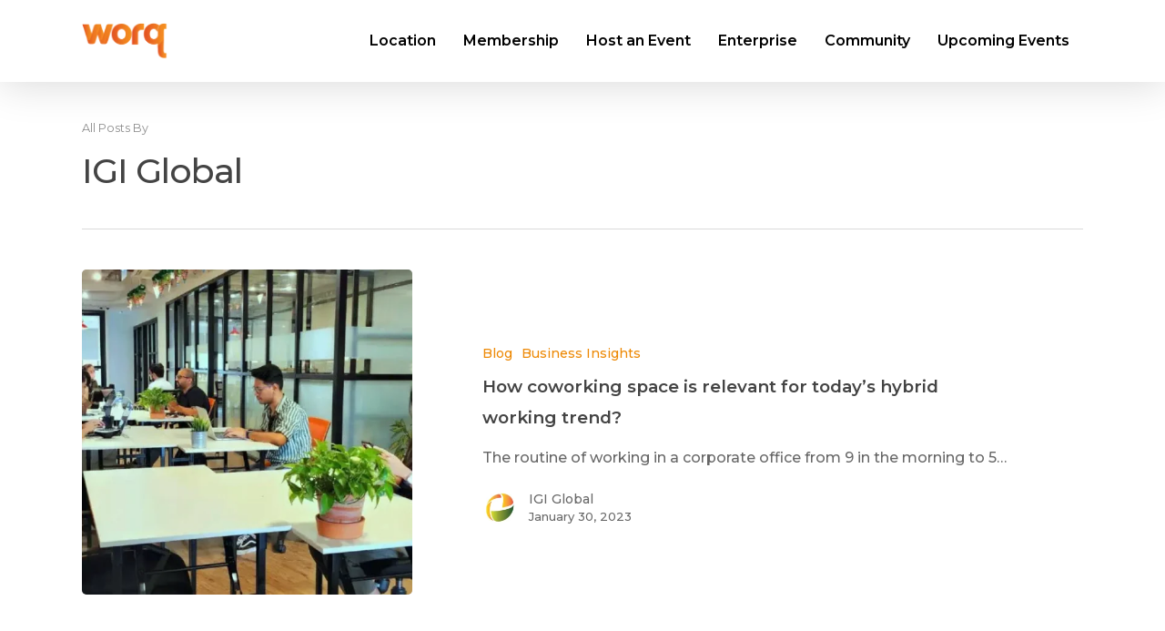

--- FILE ---
content_type: text/html; charset=UTF-8
request_url: https://worq.space/author/iqi/
body_size: 33971
content:
<!DOCTYPE html>

<html lang="en-US" class="no-js">
<head>
	
	<meta charset="UTF-8">
	
	<meta name="viewport" content="width=device-width, initial-scale=1, maximum-scale=1, user-scalable=0" /><meta name='robots' content='index, follow, max-image-preview:large, max-snippet:-1, max-video-preview:-1' />

<!-- Google Tag Manager for WordPress by gtm4wp.com -->
<script data-cfasync="false" data-pagespeed-no-defer>
	var gtm4wp_datalayer_name = "dataLayer";
	var dataLayer = dataLayer || [];
	const gtm4wp_use_sku_instead = 1;
	const gtm4wp_id_prefix = '';
	const gtm4wp_remarketing = false;
	const gtm4wp_eec = true;
	const gtm4wp_classicec = false;
	const gtm4wp_currency = 'MYR';
	const gtm4wp_product_per_impression = 10;
	const gtm4wp_needs_shipping_address = false;
	const gtm4wp_business_vertical = 'retail';
	const gtm4wp_business_vertical_id = 'id';
</script>
<!-- End Google Tag Manager for WordPress by gtm4wp.com -->
	<!-- This site is optimized with the Yoast SEO plugin v25.5 - https://yoast.com/wordpress/plugins/seo/ -->
	<title>IGI Global, Author at WORQ</title>
	<link rel="canonical" href="https://worq.space/author/iqi/" />
	<meta property="og:locale" content="en_US" />
	<meta property="og:type" content="profile" />
	<meta property="og:title" content="IGI Global, Author at WORQ" />
	<meta property="og:url" content="https://worq.space/author/iqi/" />
	<meta property="og:site_name" content="WORQ" />
	<meta property="og:image" content="https://worq.space/wp-content/uploads/2023/03/IQI-logo-500x500.webp" />
	<meta name="twitter:card" content="summary_large_image" />
	<script type="application/ld+json" class="yoast-schema-graph">{"@context":"https://schema.org","@graph":[{"@type":"ProfilePage","@id":"https://worq.space/author/iqi/","url":"https://worq.space/author/iqi/","name":"IGI Global, Author at WORQ","isPartOf":{"@id":"https://worq.space/#website"},"primaryImageOfPage":{"@id":"https://worq.space/author/iqi/#primaryimage"},"image":{"@id":"https://worq.space/author/iqi/#primaryimage"},"thumbnailUrl":"https://worq.space/wp-content/uploads/2023/03/blog-38.webp","breadcrumb":{"@id":"https://worq.space/author/iqi/#breadcrumb"},"inLanguage":"en-US","potentialAction":[{"@type":"ReadAction","target":["https://worq.space/author/iqi/"]}]},{"@type":"ImageObject","inLanguage":"en-US","@id":"https://worq.space/author/iqi/#primaryimage","url":"https://worq.space/wp-content/uploads/2023/03/blog-38.webp","contentUrl":"https://worq.space/wp-content/uploads/2023/03/blog-38.webp","width":800,"height":533,"caption":"coworking-hybrid-banner"},{"@type":"BreadcrumbList","@id":"https://worq.space/author/iqi/#breadcrumb","itemListElement":[{"@type":"ListItem","position":1,"name":"Home","item":"https://worq.space/"},{"@type":"ListItem","position":2,"name":"Archives for IGI Global"}]},{"@type":"WebSite","@id":"https://worq.space/#website","url":"https://worq.space/","name":"WORQ","description":"Best Coworking Space in Malaysia","publisher":{"@id":"https://worq.space/#organization"},"potentialAction":[{"@type":"SearchAction","target":{"@type":"EntryPoint","urlTemplate":"https://worq.space/?s={search_term_string}"},"query-input":{"@type":"PropertyValueSpecification","valueRequired":true,"valueName":"search_term_string"}}],"inLanguage":"en-US"},{"@type":"Organization","@id":"https://worq.space/#organization","name":"WORQ","url":"https://worq.space/","logo":{"@type":"ImageObject","inLanguage":"en-US","@id":"https://worq.space/#/schema/logo/image/","url":"https://167.172.94.1/wp-content/uploads/2022/11/worq-logo-Square.png","contentUrl":"https://167.172.94.1/wp-content/uploads/2022/11/worq-logo-Square.png","width":372,"height":372,"caption":"WORQ"},"image":{"@id":"https://worq.space/#/schema/logo/image/"},"sameAs":["https://www.facebook.com/worq.space"]},{"@type":"Person","@id":"https://worq.space/#/schema/person/91ef04003f92ad1ed664f143c4e9fa55","name":"IGI Global","image":{"@type":"ImageObject","inLanguage":"en-US","@id":"https://worq.space/#/schema/person/image/","url":"https://worq.space/wp-content/uploads/2023/03/IQI-logo-96x96.webp","contentUrl":"https://worq.space/wp-content/uploads/2023/03/IQI-logo-96x96.webp","caption":"IGI Global"},"mainEntityOfPage":{"@id":"https://worq.space/author/iqi/"}}]}</script>
	<!-- / Yoast SEO plugin. -->


<link rel='dns-prefetch' href='//js.hs-scripts.com' />
<link rel='dns-prefetch' href='//fonts.googleapis.com' />
<link rel="alternate" type="application/rss+xml" title="WORQ &raquo; Feed" href="https://worq.space/feed/" />
<link rel="alternate" type="application/rss+xml" title="WORQ &raquo; Comments Feed" href="https://worq.space/comments/feed/" />
<link rel="alternate" type="application/rss+xml" title="WORQ &raquo; Posts by IGI Global Feed" href="https://worq.space/author/iqi/feed/" />
<style id='wp-img-auto-sizes-contain-inline-css' type='text/css'>
img:is([sizes=auto i],[sizes^="auto," i]){contain-intrinsic-size:3000px 1500px}
/*# sourceURL=wp-img-auto-sizes-contain-inline-css */
</style>
<style id='wp-emoji-styles-inline-css' type='text/css'>

	img.wp-smiley, img.emoji {
		display: inline !important;
		border: none !important;
		box-shadow: none !important;
		height: 1em !important;
		width: 1em !important;
		margin: 0 0.07em !important;
		vertical-align: -0.1em !important;
		background: none !important;
		padding: 0 !important;
	}
/*# sourceURL=wp-emoji-styles-inline-css */
</style>
<style id='wp-block-library-inline-css' type='text/css'>
:root{--wp-block-synced-color:#7a00df;--wp-block-synced-color--rgb:122,0,223;--wp-bound-block-color:var(--wp-block-synced-color);--wp-editor-canvas-background:#ddd;--wp-admin-theme-color:#007cba;--wp-admin-theme-color--rgb:0,124,186;--wp-admin-theme-color-darker-10:#006ba1;--wp-admin-theme-color-darker-10--rgb:0,107,160.5;--wp-admin-theme-color-darker-20:#005a87;--wp-admin-theme-color-darker-20--rgb:0,90,135;--wp-admin-border-width-focus:2px}@media (min-resolution:192dpi){:root{--wp-admin-border-width-focus:1.5px}}.wp-element-button{cursor:pointer}:root .has-very-light-gray-background-color{background-color:#eee}:root .has-very-dark-gray-background-color{background-color:#313131}:root .has-very-light-gray-color{color:#eee}:root .has-very-dark-gray-color{color:#313131}:root .has-vivid-green-cyan-to-vivid-cyan-blue-gradient-background{background:linear-gradient(135deg,#00d084,#0693e3)}:root .has-purple-crush-gradient-background{background:linear-gradient(135deg,#34e2e4,#4721fb 50%,#ab1dfe)}:root .has-hazy-dawn-gradient-background{background:linear-gradient(135deg,#faaca8,#dad0ec)}:root .has-subdued-olive-gradient-background{background:linear-gradient(135deg,#fafae1,#67a671)}:root .has-atomic-cream-gradient-background{background:linear-gradient(135deg,#fdd79a,#004a59)}:root .has-nightshade-gradient-background{background:linear-gradient(135deg,#330968,#31cdcf)}:root .has-midnight-gradient-background{background:linear-gradient(135deg,#020381,#2874fc)}:root{--wp--preset--font-size--normal:16px;--wp--preset--font-size--huge:42px}.has-regular-font-size{font-size:1em}.has-larger-font-size{font-size:2.625em}.has-normal-font-size{font-size:var(--wp--preset--font-size--normal)}.has-huge-font-size{font-size:var(--wp--preset--font-size--huge)}.has-text-align-center{text-align:center}.has-text-align-left{text-align:left}.has-text-align-right{text-align:right}.has-fit-text{white-space:nowrap!important}#end-resizable-editor-section{display:none}.aligncenter{clear:both}.items-justified-left{justify-content:flex-start}.items-justified-center{justify-content:center}.items-justified-right{justify-content:flex-end}.items-justified-space-between{justify-content:space-between}.screen-reader-text{border:0;clip-path:inset(50%);height:1px;margin:-1px;overflow:hidden;padding:0;position:absolute;width:1px;word-wrap:normal!important}.screen-reader-text:focus{background-color:#ddd;clip-path:none;color:#444;display:block;font-size:1em;height:auto;left:5px;line-height:normal;padding:15px 23px 14px;text-decoration:none;top:5px;width:auto;z-index:100000}html :where(.has-border-color){border-style:solid}html :where([style*=border-top-color]){border-top-style:solid}html :where([style*=border-right-color]){border-right-style:solid}html :where([style*=border-bottom-color]){border-bottom-style:solid}html :where([style*=border-left-color]){border-left-style:solid}html :where([style*=border-width]){border-style:solid}html :where([style*=border-top-width]){border-top-style:solid}html :where([style*=border-right-width]){border-right-style:solid}html :where([style*=border-bottom-width]){border-bottom-style:solid}html :where([style*=border-left-width]){border-left-style:solid}html :where(img[class*=wp-image-]){height:auto;max-width:100%}:where(figure){margin:0 0 1em}html :where(.is-position-sticky){--wp-admin--admin-bar--position-offset:var(--wp-admin--admin-bar--height,0px)}@media screen and (max-width:600px){html :where(.is-position-sticky){--wp-admin--admin-bar--position-offset:0px}}

/*# sourceURL=wp-block-library-inline-css */
</style><link rel='stylesheet' id='wc-blocks-style-css' href='https://worq.space/wp-content/plugins/woocommerce/assets/client/blocks/wc-blocks.css?ver=wc-10.0.5' type='text/css' media='all' />
<style id='global-styles-inline-css' type='text/css'>
:root{--wp--preset--aspect-ratio--square: 1;--wp--preset--aspect-ratio--4-3: 4/3;--wp--preset--aspect-ratio--3-4: 3/4;--wp--preset--aspect-ratio--3-2: 3/2;--wp--preset--aspect-ratio--2-3: 2/3;--wp--preset--aspect-ratio--16-9: 16/9;--wp--preset--aspect-ratio--9-16: 9/16;--wp--preset--color--black: #000000;--wp--preset--color--cyan-bluish-gray: #abb8c3;--wp--preset--color--white: #ffffff;--wp--preset--color--pale-pink: #f78da7;--wp--preset--color--vivid-red: #cf2e2e;--wp--preset--color--luminous-vivid-orange: #ff6900;--wp--preset--color--luminous-vivid-amber: #fcb900;--wp--preset--color--light-green-cyan: #7bdcb5;--wp--preset--color--vivid-green-cyan: #00d084;--wp--preset--color--pale-cyan-blue: #8ed1fc;--wp--preset--color--vivid-cyan-blue: #0693e3;--wp--preset--color--vivid-purple: #9b51e0;--wp--preset--gradient--vivid-cyan-blue-to-vivid-purple: linear-gradient(135deg,rgb(6,147,227) 0%,rgb(155,81,224) 100%);--wp--preset--gradient--light-green-cyan-to-vivid-green-cyan: linear-gradient(135deg,rgb(122,220,180) 0%,rgb(0,208,130) 100%);--wp--preset--gradient--luminous-vivid-amber-to-luminous-vivid-orange: linear-gradient(135deg,rgb(252,185,0) 0%,rgb(255,105,0) 100%);--wp--preset--gradient--luminous-vivid-orange-to-vivid-red: linear-gradient(135deg,rgb(255,105,0) 0%,rgb(207,46,46) 100%);--wp--preset--gradient--very-light-gray-to-cyan-bluish-gray: linear-gradient(135deg,rgb(238,238,238) 0%,rgb(169,184,195) 100%);--wp--preset--gradient--cool-to-warm-spectrum: linear-gradient(135deg,rgb(74,234,220) 0%,rgb(151,120,209) 20%,rgb(207,42,186) 40%,rgb(238,44,130) 60%,rgb(251,105,98) 80%,rgb(254,248,76) 100%);--wp--preset--gradient--blush-light-purple: linear-gradient(135deg,rgb(255,206,236) 0%,rgb(152,150,240) 100%);--wp--preset--gradient--blush-bordeaux: linear-gradient(135deg,rgb(254,205,165) 0%,rgb(254,45,45) 50%,rgb(107,0,62) 100%);--wp--preset--gradient--luminous-dusk: linear-gradient(135deg,rgb(255,203,112) 0%,rgb(199,81,192) 50%,rgb(65,88,208) 100%);--wp--preset--gradient--pale-ocean: linear-gradient(135deg,rgb(255,245,203) 0%,rgb(182,227,212) 50%,rgb(51,167,181) 100%);--wp--preset--gradient--electric-grass: linear-gradient(135deg,rgb(202,248,128) 0%,rgb(113,206,126) 100%);--wp--preset--gradient--midnight: linear-gradient(135deg,rgb(2,3,129) 0%,rgb(40,116,252) 100%);--wp--preset--font-size--small: 13px;--wp--preset--font-size--medium: 20px;--wp--preset--font-size--large: 36px;--wp--preset--font-size--x-large: 42px;--wp--preset--spacing--20: 0.44rem;--wp--preset--spacing--30: 0.67rem;--wp--preset--spacing--40: 1rem;--wp--preset--spacing--50: 1.5rem;--wp--preset--spacing--60: 2.25rem;--wp--preset--spacing--70: 3.38rem;--wp--preset--spacing--80: 5.06rem;--wp--preset--shadow--natural: 6px 6px 9px rgba(0, 0, 0, 0.2);--wp--preset--shadow--deep: 12px 12px 50px rgba(0, 0, 0, 0.4);--wp--preset--shadow--sharp: 6px 6px 0px rgba(0, 0, 0, 0.2);--wp--preset--shadow--outlined: 6px 6px 0px -3px rgb(255, 255, 255), 6px 6px rgb(0, 0, 0);--wp--preset--shadow--crisp: 6px 6px 0px rgb(0, 0, 0);}:where(.is-layout-flex){gap: 0.5em;}:where(.is-layout-grid){gap: 0.5em;}body .is-layout-flex{display: flex;}.is-layout-flex{flex-wrap: wrap;align-items: center;}.is-layout-flex > :is(*, div){margin: 0;}body .is-layout-grid{display: grid;}.is-layout-grid > :is(*, div){margin: 0;}:where(.wp-block-columns.is-layout-flex){gap: 2em;}:where(.wp-block-columns.is-layout-grid){gap: 2em;}:where(.wp-block-post-template.is-layout-flex){gap: 1.25em;}:where(.wp-block-post-template.is-layout-grid){gap: 1.25em;}.has-black-color{color: var(--wp--preset--color--black) !important;}.has-cyan-bluish-gray-color{color: var(--wp--preset--color--cyan-bluish-gray) !important;}.has-white-color{color: var(--wp--preset--color--white) !important;}.has-pale-pink-color{color: var(--wp--preset--color--pale-pink) !important;}.has-vivid-red-color{color: var(--wp--preset--color--vivid-red) !important;}.has-luminous-vivid-orange-color{color: var(--wp--preset--color--luminous-vivid-orange) !important;}.has-luminous-vivid-amber-color{color: var(--wp--preset--color--luminous-vivid-amber) !important;}.has-light-green-cyan-color{color: var(--wp--preset--color--light-green-cyan) !important;}.has-vivid-green-cyan-color{color: var(--wp--preset--color--vivid-green-cyan) !important;}.has-pale-cyan-blue-color{color: var(--wp--preset--color--pale-cyan-blue) !important;}.has-vivid-cyan-blue-color{color: var(--wp--preset--color--vivid-cyan-blue) !important;}.has-vivid-purple-color{color: var(--wp--preset--color--vivid-purple) !important;}.has-black-background-color{background-color: var(--wp--preset--color--black) !important;}.has-cyan-bluish-gray-background-color{background-color: var(--wp--preset--color--cyan-bluish-gray) !important;}.has-white-background-color{background-color: var(--wp--preset--color--white) !important;}.has-pale-pink-background-color{background-color: var(--wp--preset--color--pale-pink) !important;}.has-vivid-red-background-color{background-color: var(--wp--preset--color--vivid-red) !important;}.has-luminous-vivid-orange-background-color{background-color: var(--wp--preset--color--luminous-vivid-orange) !important;}.has-luminous-vivid-amber-background-color{background-color: var(--wp--preset--color--luminous-vivid-amber) !important;}.has-light-green-cyan-background-color{background-color: var(--wp--preset--color--light-green-cyan) !important;}.has-vivid-green-cyan-background-color{background-color: var(--wp--preset--color--vivid-green-cyan) !important;}.has-pale-cyan-blue-background-color{background-color: var(--wp--preset--color--pale-cyan-blue) !important;}.has-vivid-cyan-blue-background-color{background-color: var(--wp--preset--color--vivid-cyan-blue) !important;}.has-vivid-purple-background-color{background-color: var(--wp--preset--color--vivid-purple) !important;}.has-black-border-color{border-color: var(--wp--preset--color--black) !important;}.has-cyan-bluish-gray-border-color{border-color: var(--wp--preset--color--cyan-bluish-gray) !important;}.has-white-border-color{border-color: var(--wp--preset--color--white) !important;}.has-pale-pink-border-color{border-color: var(--wp--preset--color--pale-pink) !important;}.has-vivid-red-border-color{border-color: var(--wp--preset--color--vivid-red) !important;}.has-luminous-vivid-orange-border-color{border-color: var(--wp--preset--color--luminous-vivid-orange) !important;}.has-luminous-vivid-amber-border-color{border-color: var(--wp--preset--color--luminous-vivid-amber) !important;}.has-light-green-cyan-border-color{border-color: var(--wp--preset--color--light-green-cyan) !important;}.has-vivid-green-cyan-border-color{border-color: var(--wp--preset--color--vivid-green-cyan) !important;}.has-pale-cyan-blue-border-color{border-color: var(--wp--preset--color--pale-cyan-blue) !important;}.has-vivid-cyan-blue-border-color{border-color: var(--wp--preset--color--vivid-cyan-blue) !important;}.has-vivid-purple-border-color{border-color: var(--wp--preset--color--vivid-purple) !important;}.has-vivid-cyan-blue-to-vivid-purple-gradient-background{background: var(--wp--preset--gradient--vivid-cyan-blue-to-vivid-purple) !important;}.has-light-green-cyan-to-vivid-green-cyan-gradient-background{background: var(--wp--preset--gradient--light-green-cyan-to-vivid-green-cyan) !important;}.has-luminous-vivid-amber-to-luminous-vivid-orange-gradient-background{background: var(--wp--preset--gradient--luminous-vivid-amber-to-luminous-vivid-orange) !important;}.has-luminous-vivid-orange-to-vivid-red-gradient-background{background: var(--wp--preset--gradient--luminous-vivid-orange-to-vivid-red) !important;}.has-very-light-gray-to-cyan-bluish-gray-gradient-background{background: var(--wp--preset--gradient--very-light-gray-to-cyan-bluish-gray) !important;}.has-cool-to-warm-spectrum-gradient-background{background: var(--wp--preset--gradient--cool-to-warm-spectrum) !important;}.has-blush-light-purple-gradient-background{background: var(--wp--preset--gradient--blush-light-purple) !important;}.has-blush-bordeaux-gradient-background{background: var(--wp--preset--gradient--blush-bordeaux) !important;}.has-luminous-dusk-gradient-background{background: var(--wp--preset--gradient--luminous-dusk) !important;}.has-pale-ocean-gradient-background{background: var(--wp--preset--gradient--pale-ocean) !important;}.has-electric-grass-gradient-background{background: var(--wp--preset--gradient--electric-grass) !important;}.has-midnight-gradient-background{background: var(--wp--preset--gradient--midnight) !important;}.has-small-font-size{font-size: var(--wp--preset--font-size--small) !important;}.has-medium-font-size{font-size: var(--wp--preset--font-size--medium) !important;}.has-large-font-size{font-size: var(--wp--preset--font-size--large) !important;}.has-x-large-font-size{font-size: var(--wp--preset--font-size--x-large) !important;}
/*# sourceURL=global-styles-inline-css */
</style>

<style id='classic-theme-styles-inline-css' type='text/css'>
/*! This file is auto-generated */
.wp-block-button__link{color:#fff;background-color:#32373c;border-radius:9999px;box-shadow:none;text-decoration:none;padding:calc(.667em + 2px) calc(1.333em + 2px);font-size:1.125em}.wp-block-file__button{background:#32373c;color:#fff;text-decoration:none}
/*# sourceURL=/wp-includes/css/classic-themes.min.css */
</style>
<link rel='stylesheet' id='salient-social-css' href='https://worq.space/wp-content/plugins/salient-social/css/style.css?ver=1.1' type='text/css' media='all' />
<style id='salient-social-inline-css' type='text/css'>

  .sharing-default-minimal .nectar-love.loved,
  body .nectar-social[data-color-override="override"].fixed > a:before, 
  body .nectar-social[data-color-override="override"].fixed .nectar-social-inner a,
  .sharing-default-minimal .nectar-social[data-color-override="override"] .nectar-social-inner a:hover {
    background-color: #ed8905;
  }
  .nectar-social.hover .nectar-love.loved,
  .nectar-social.hover > .nectar-love-button a:hover,
  .nectar-social[data-color-override="override"].hover > div a:hover,
  #single-below-header .nectar-social[data-color-override="override"].hover > div a:hover,
  .nectar-social[data-color-override="override"].hover .share-btn:hover,
  .sharing-default-minimal .nectar-social[data-color-override="override"] .nectar-social-inner a {
    border-color: #ed8905;
  }
  #single-below-header .nectar-social.hover .nectar-love.loved i,
  #single-below-header .nectar-social.hover[data-color-override="override"] a:hover,
  #single-below-header .nectar-social.hover[data-color-override="override"] a:hover i,
  #single-below-header .nectar-social.hover .nectar-love-button a:hover i,
  .nectar-love:hover i,
  .hover .nectar-love:hover .total_loves,
  .nectar-love.loved i,
  .nectar-social.hover .nectar-love.loved .total_loves,
  .nectar-social.hover .share-btn:hover, 
  .nectar-social[data-color-override="override"].hover .nectar-social-inner a:hover,
  .nectar-social[data-color-override="override"].hover > div:hover span,
  .sharing-default-minimal .nectar-social[data-color-override="override"] .nectar-social-inner a:not(:hover) i,
  .sharing-default-minimal .nectar-social[data-color-override="override"] .nectar-social-inner a:not(:hover) {
    color: #ed8905;
  }
/*# sourceURL=salient-social-inline-css */
</style>
<link rel='stylesheet' id='woocommerce-layout-css' href='https://worq.space/wp-content/plugins/woocommerce/assets/css/woocommerce-layout.css?ver=10.0.5' type='text/css' media='all' />
<link rel='stylesheet' id='woocommerce-smallscreen-css' href='https://worq.space/wp-content/plugins/woocommerce/assets/css/woocommerce-smallscreen.css?ver=10.0.5' type='text/css' media='only screen and (max-width: 768px)' />
<link rel='stylesheet' id='woocommerce-general-css' href='https://worq.space/wp-content/plugins/woocommerce/assets/css/woocommerce.css?ver=10.0.5' type='text/css' media='all' />
<style id='woocommerce-inline-inline-css' type='text/css'>
.woocommerce form .form-row .required { visibility: visible; }
/*# sourceURL=woocommerce-inline-inline-css */
</style>
<link rel='stylesheet' id='wt-smart-coupon-for-woo-css' href='https://worq.space/wp-content/plugins/wt-smart-coupons-for-woocommerce/public/css/wt-smart-coupon-public.css?ver=2.2.0' type='text/css' media='all' />
<link rel='stylesheet' id='brands-styles-css' href='https://worq.space/wp-content/plugins/woocommerce/assets/css/brands.css?ver=10.0.5' type='text/css' media='all' />
<link rel='stylesheet' id='font-awesome-css' href='https://worq.space/wp-content/themes/salient/css/font-awesome.min.css?ver=4.6.4' type='text/css' media='all' />
<link rel='stylesheet' id='salient-grid-system-css' href='https://worq.space/wp-content/themes/salient/css/grid-system.css?ver=12.1.6' type='text/css' media='all' />
<link rel='stylesheet' id='main-styles-css' href='https://worq.space/wp-content/themes/salient/css/style.css?ver=12.1.6' type='text/css' media='all' />
<style id='main-styles-inline-css' type='text/css'>

		@font-face{
		     font-family:'Open Sans';
		     src:url('https://worq.space/wp-content/themes/salient/css/fonts/OpenSans-Light.woff') format('woff');
		     font-weight:300;
		     font-style:normal
		}
		 @font-face{
		     font-family:'Open Sans';
		     src:url('https://worq.space/wp-content/themes/salient/css/fonts/OpenSans-Regular.woff') format('woff');
		     font-weight:400;
		     font-style:normal
		}
		 @font-face{
		     font-family:'Open Sans';
		     src:url('https://worq.space/wp-content/themes/salient/css/fonts/OpenSans-SemiBold.woff') format('woff');
		     font-weight:600;
		     font-style:normal
		}
		 @font-face{
		     font-family:'Open Sans';
		     src:url('https://worq.space/wp-content/themes/salient/css/fonts/OpenSans-Bold.woff') format('woff');
		     font-weight:700;
		     font-style:normal
		}
/*# sourceURL=main-styles-inline-css */
</style>
<link rel='stylesheet' id='nectar-ocm-simple-css' href='https://worq.space/wp-content/themes/salient/css/off-canvas/simple-dropdown.css?ver=12.1.6' type='text/css' media='all' />
<link rel='stylesheet' id='fancyBox-css' href='https://worq.space/wp-content/themes/salient/css/plugins/jquery.fancybox.css?ver=3.3.1' type='text/css' media='all' />
<link rel='stylesheet' id='responsive-css' href='https://worq.space/wp-content/themes/salient/css/responsive.css?ver=12.1.6' type='text/css' media='all' />
<link rel='stylesheet' id='woocommerce-css' href='https://worq.space/wp-content/themes/salient/css/woocommerce.css?ver=12.1.6' type='text/css' media='all' />
<link rel='stylesheet' id='salient-child-style-css' href='https://worq.space/wp-content/themes/salient-child/style.css?ver=12.1.6' type='text/css' media='all' />
<link rel='stylesheet' id='skin-material-css' href='https://worq.space/wp-content/themes/salient/css/skin-material.css?ver=12.1.6' type='text/css' media='all' />
<link rel='stylesheet' id='js_composer_front-css' href='https://worq.space/wp-content/plugins/js_composer_salient/assets/css/js_composer.min.css?ver=6.4.2' type='text/css' media='all' />
<link rel='stylesheet' id='popup-maker-site-css' href='//worq.space/wp-content/uploads/pum/pum-site-styles.css?generated=1767772990&#038;ver=1.20.5' type='text/css' media='all' />
<link rel='stylesheet' id='dynamic-css-css' href='https://worq.space/wp-content/themes/salient/css/salient-dynamic-styles.css?ver=92293' type='text/css' media='all' />
<style id='dynamic-css-inline-css' type='text/css'>
@media only screen and (min-width:1000px){body #ajax-content-wrap.no-scroll{min-height:calc(100vh - 90px);height:calc(100vh - 90px)!important;}}@media only screen and (min-width:1000px){#page-header-wrap.fullscreen-header,#page-header-wrap.fullscreen-header #page-header-bg,html:not(.nectar-box-roll-loaded) .nectar-box-roll > #page-header-bg.fullscreen-header,.nectar_fullscreen_zoom_recent_projects,#nectar_fullscreen_rows:not(.afterLoaded) > div{height:calc(100vh - 89px);}.wpb_row.vc_row-o-full-height.top-level,.wpb_row.vc_row-o-full-height.top-level > .col.span_12{min-height:calc(100vh - 89px);}html:not(.nectar-box-roll-loaded) .nectar-box-roll > #page-header-bg.fullscreen-header{top:90px;}.nectar-slider-wrap[data-fullscreen="true"]:not(.loaded),.nectar-slider-wrap[data-fullscreen="true"]:not(.loaded) .swiper-container{height:calc(100vh - 88px)!important;}.admin-bar .nectar-slider-wrap[data-fullscreen="true"]:not(.loaded),.admin-bar .nectar-slider-wrap[data-fullscreen="true"]:not(.loaded) .swiper-container{height:calc(100vh - 88px - 32px)!important;}}#nectar_fullscreen_rows{background-color:;}.post-type-archive-product.woocommerce .container-wrap,.tax-product_cat.woocommerce .container-wrap{background-color:#f6f6f6;}.woocommerce.single-product #single-meta{position:relative!important;top:0!important;margin:0;left:8px;height:auto;}.woocommerce.single-product #single-meta:after{display:block;content:" ";clear:both;height:1px;}.woocommerce ul.products li.product.material,.woocommerce-page ul.products li.product.material{background-color:#ffffff;}.woocommerce ul.products li.product.minimal .product-wrap,.woocommerce ul.products li.product.minimal .background-color-expand,.woocommerce-page ul.products li.product.minimal .product-wrap,.woocommerce-page ul.products li.product.minimal .background-color-expand{background-color:#ffffff;}
/*# sourceURL=dynamic-css-inline-css */
</style>
<link rel='stylesheet' id='redux-google-fonts-salient_redux-css' href='https://fonts.googleapis.com/css?family=Montserrat%3A600%2C500%2C400&#038;subset=latin&#038;ver=1743155844' type='text/css' media='all' />
<script type="text/javascript" src="https://worq.space/wp-includes/js/jquery/jquery.min.js?ver=3.7.1" id="jquery-core-js"></script>
<script type="text/javascript" src="https://worq.space/wp-includes/js/jquery/jquery-migrate.min.js?ver=3.4.1" id="jquery-migrate-js"></script>
<script type="text/javascript" src="https://worq.space/wp-content/plugins/woocommerce/assets/js/jquery-blockui/jquery.blockUI.min.js?ver=2.7.0-wc.10.0.5" id="jquery-blockui-js" defer="defer" data-wp-strategy="defer"></script>
<script type="text/javascript" src="https://worq.space/wp-content/plugins/woocommerce/assets/js/js-cookie/js.cookie.min.js?ver=2.1.4-wc.10.0.5" id="js-cookie-js" defer="defer" data-wp-strategy="defer"></script>
<script type="text/javascript" id="woocommerce-js-extra">
/* <![CDATA[ */
var woocommerce_params = {"ajax_url":"/wp-admin/admin-ajax.php","wc_ajax_url":"/?wc-ajax=%%endpoint%%","i18n_password_show":"Show password","i18n_password_hide":"Hide password"};
//# sourceURL=woocommerce-js-extra
/* ]]> */
</script>
<script type="text/javascript" src="https://worq.space/wp-content/plugins/woocommerce/assets/js/frontend/woocommerce.min.js?ver=10.0.5" id="woocommerce-js" defer="defer" data-wp-strategy="defer"></script>
<script type="text/javascript" id="wt-smart-coupon-for-woo-js-extra">
/* <![CDATA[ */
var WTSmartCouponOBJ = {"ajaxurl":"https://worq.space/wp-admin/admin-ajax.php","wc_ajax_url":"https://worq.space/?wc-ajax=","nonces":{"public":"2088281888","apply_coupon":"754346411c"},"labels":{"please_wait":"Please wait...","choose_variation":"Please choose a variation","error":"Error !!!"},"shipping_method":[],"payment_method":"","is_cart":""};
//# sourceURL=wt-smart-coupon-for-woo-js-extra
/* ]]> */
</script>
<script type="text/javascript" src="https://worq.space/wp-content/plugins/wt-smart-coupons-for-woocommerce/public/js/wt-smart-coupon-public.js?ver=2.2.0" id="wt-smart-coupon-for-woo-js"></script>
<script type="text/javascript" src="https://worq.space/wp-content/plugins/duracelltomi-google-tag-manager/js/gtm4wp-woocommerce-enhanced.js?ver=1.16.2" id="gtm4wp-woocommerce-enhanced-js"></script>
<link rel="https://api.w.org/" href="https://worq.space/wp-json/" /><link rel="alternate" title="JSON" type="application/json" href="https://worq.space/wp-json/wp/v2/users/23" /><link rel="EditURI" type="application/rsd+xml" title="RSD" href="https://worq.space/xmlrpc.php?rsd" />
<meta name="generator" content="WordPress 6.9" />
<meta name="generator" content="WooCommerce 10.0.5" />

<!-- Google Tag Manager for WordPress by gtm4wp.com -->
<!-- GTM Container placement set to automatic -->
<script data-cfasync="false" data-pagespeed-no-defer>
	var dataLayer_content = {"visitorLoginState":"logged-out","visitorType":"visitor-logged-out","customerTotalOrders":0,"customerTotalOrderValue":"0.00","customerFirstName":"","customerLastName":"","customerBillingFirstName":"","customerBillingLastName":"","customerBillingCompany":"","customerBillingAddress1":"","customerBillingAddress2":"","customerBillingCity":"","customerBillingPostcode":"","customerBillingCountry":"","customerBillingEmail":"","customerBillingEmailHash":"e3b0c44298fc1c149afbf4c8996fb92427ae41e4649b934ca495991b7852b855","customerBillingPhone":"","customerShippingFirstName":"","customerShippingLastName":"","customerShippingCompany":"","customerShippingAddress1":"","customerShippingAddress2":"","customerShippingCity":"","customerShippingPostcode":"","customerShippingCountry":""};
	dataLayer.push( dataLayer_content );
</script>
<script data-cfasync="false">
(function(w,d,s,l,i){w[l]=w[l]||[];w[l].push({'gtm.start':
new Date().getTime(),event:'gtm.js'});var f=d.getElementsByTagName(s)[0],
j=d.createElement(s),dl=l!='dataLayer'?'&l='+l:'';j.async=true;j.src=
'//www.googletagmanager.com/gtm.'+'js?id='+i+dl;f.parentNode.insertBefore(j,f);
})(window,document,'script','dataLayer','GTM-P3K6F32T');
</script>
<!-- End Google Tag Manager -->
<!-- End Google Tag Manager for WordPress by gtm4wp.com --><script type="text/javascript"> var root = document.getElementsByTagName( "html" )[0]; root.setAttribute( "class", "js" ); </script>	<noscript><style>.woocommerce-product-gallery{ opacity: 1 !important; }</style></noscript>
	<style type="text/css">.recentcomments a{display:inline !important;padding:0 !important;margin:0 !important;}</style><meta name="generator" content="Powered by WPBakery Page Builder - drag and drop page builder for WordPress."/>
<script>jQuery(document).ready(function($) {

    // Ensure this script only runs on the Hot Desk product page
    if (!$('.product_title').text().includes("Hot Desk")) {
        return;
    }

    $('#outlet').on('change', function() {
        let selectedOutlet = $(this).val();

        let outletPrices = {
            "WORQ KL Gateway": 500,
            "WORQ Sunway Velocity": 500,
            "WORQ Subang": 400,
            "WORQ TTDI": 400,
            "WORQ Bangsar": 500,
            "WORQ KL Sentral": 700,
            "WORQ Sunway Putra": 300,
            "WORQ Intermark": 700,
            "WORQ Bandar Utama": 600,
        };
		
		let buildingCardFeePrices = {
			"WORQ Sunway Velocity": 65,
			"WORQ KL Sentral": 75,
			"WORQ Bangsar": 65,
			"WORQ Intermark": 75,
		};

        let basePrice = outletPrices[selectedOutlet] || 0;
        let depositFee = basePrice;
        let accessCardFee = 20;
		let buildingCardFee = buildingCardFeePrices[selectedOutlet] || 0;
        let totalPrice = basePrice + depositFee + accessCardFee + buildingCardFee;

        $('#base-price').text(basePrice.toFixed(2));
        $('#deposit-fee').text(depositFee.toFixed(2));
        $('#access-card-fee').text(accessCardFee.toFixed(2));
        $('#building-card-fee').text(buildingCardFee.toFixed(2));
        $('#total-price').text(totalPrice.toFixed(2));
		
		if (buildingCardFee > 0) {
            $('#building-card-container').fadeIn();
        } else {
            $('#building-card-container').fadeOut();
        }
    });
});
</script><script>// Will only trigger whenever user clicks on anything with a tag and class name 'wa-chat-box-content-send-btn'
var el = document.querySelectorAll("a.wa-chat-box-content-send-btn") ;
for(var i =0; i < el.length; i++) { 
    el[i].addEventListener("click",formv3);
}
// Snippet to extract cookies	
const getCookieValue = (name) => (
  document.cookie.match('(^|;)\\s*' + name + '\\s*=\\s*([^;]+)')?.pop() || ''
);

window.getCookie = function(name) {
  var match = document.cookie.match(new RegExp('(^| )' + name + '=([^;]+)'));
  if (match) return match[2];
}

function formv3(){	
    // Create the new request 
    var xhr = new XMLHttpRequest();
	// form id is 53475396-6349-4f3e-bd5c-8efb59d18b30. Can be replaced with another form if necessary
    var url = 'https://api.hsforms.com/submissions/v3/integration/submit/20331916/53475396-6349-4f3e-bd5c-8efb59d18b30'
    
    // Request JSON that contains: 
    	// Email: dummy email with timestamp, 
    	// First name: WhatsappLinkClicker
    	// Content: Hubspot cookies needed for tracking. 
    var data = {
      "fields": [
        {
		  "objectTypeId": "0-1",
          "name": "email",
          "value": String(Math.round(new Date().getTime() / 1000 )).concat("@dummy.com.my")
        },
        {
		  "objectTypeId": "0-1",
          "name": "firstname",
          "value": "WhatsappLinkClicker"
        }
      ],
	// if 'hubspotutk' not found, perhaps cookies was blocked, the key will be skipped, else the key value pair will be hutk:cookies 
      "context": {
          ...((getCookieValue('hubspotutk')!=='') && { "hutk":  getCookieValue('hubspotutk') }),  // include this parameter and set it to the hubspotutk cookie value to enable cookie tracking on your submission
        ...({}) && {"pageUri": document.URL},
        ...({}) && {"pageName": document.title}
      }
	}

    var final_data = JSON.stringify(data)

    xhr.open('POST', url);
    // Sets the value of the 'Content-Type' HTTP request headers to 'application/json'
    xhr.setRequestHeader('Content-Type', 'application/json');

    // Sends the request 
    
    xhr.send(final_data)
 }</script><script>var sPageURL = decodeURIComponent(getCookie('__gtm_campaign_url'))

var getUrlParameter = function getUrlParameter(sParam) {
	var sPageURL = decodeURIComponent(getCookie('__gtm_campaign_url')),
        sURLVariables = sPageURL.split('?')[1].split('&'),
        sParameterName,
        i;

    for (i = 0; i < sURLVariables.length; i++) {
        sParameterName = sURLVariables[i].split('=');
		console.log(sParameterName);

        if (sParameterName[0] === sParam) {
            return sParameterName[1] === undefined ? true : decodeURIComponent(sParameterName[1]);
        }
    }
    return false;
};</script><link rel="icon" href="https://worq.space/wp-content/uploads/2023/02/cropped-worq-logo-32x32.png" sizes="32x32" />
<link rel="icon" href="https://worq.space/wp-content/uploads/2023/02/cropped-worq-logo-192x192.png" sizes="192x192" />
<link rel="apple-touch-icon" href="https://worq.space/wp-content/uploads/2023/02/cropped-worq-logo-180x180.png" />
<meta name="msapplication-TileImage" content="https://worq.space/wp-content/uploads/2023/02/cropped-worq-logo-270x270.png" />
		<style type="text/css" id="wp-custom-css">
			/* our partners logo */
/* partners logo mobile is at line 100+ */
.div-partners-logo{
	display: flex;
	justify-content: center;
	align-items: center;
}
.partners-logo {
    border-radius: 50px;
    box-shadow: 1px 2px 12px 1px;
    margin-right: 2%;
		width: 180px
}
.pricing-table[data-style="flat-alternative"] .pricing-column h4 {
    margin-left: 0;
    letter-spacing: 0;
    padding: 0px 0 13px 0;
    font-size: 18px;
font-weight: 600;
    display: inline-block;
}
.pricing-table[data-style="flat-alternative"] .pricing-column h3 {
    font-size: 25px;
    font-weight: 700;
color: #333333;
}
.pricing-table[data-style="flat-alternative"] .pricing-column h4 {
    margin-left: 0;
    letter-spacing: 0;
    padding: 0px 0 13px 0;
    font-size: 22px;
    font-weight: 600;
    display: inline-block;
}
.pricing-column.highlight .pricing-column-content, .pricing-column.highlight h3 {
    border: none;
    padding: 0px;
}
.pricing-table[data-style="flat-alternative"] .pricing-column.accent-color .interval{
	   font-size: 16px;
}
.pricing-table[data-style="flat-alternative"] .pricing-column {
    padding: 10px;
		padding-top: 30px;
padding-bottom: 30px;
}
.vc_row.vc_row-o-equal-height>.span_12>.wpb_column >.vc_column-inner >.wpb_wrapper {
    min-height: 0px;
}

#ajax-content-wrap .pricing-column.highlight h3 .highlight-reason {
    line-height: 28px;
    display: none;
}
.pricing-column.highlight .pricing-column-content, .pricing-column.highlight h3 {
    border: none;
    padding: 15px;
}
.testimonial_slider .image-icon.has-bg {
    width: 100px;
    height: 100px;
    border: none;
    text-indent: -9999px;
}
.nf-form-content label {
    font-size: 14px;
    line-height: 20px;
}

.hs-dependent-field .hs-more_info {
    margin-top: 15px;
    margin-bottom: 15px;
}
.hs-more_info.hs-fieldtype-radio {
    line-height: 1.5;
}
.hs-more_info.hs-fieldtype-radio ul,
.hs-more_info.hs-fieldtype-radio li {
    margin: 0;
    list-style: none;
}
.hs-error-msgs {
    margin: 0;
    color: red;
    line-height: 1.2;
    font-size: 0.85em;
}
.hs-error-msgs li {
    list-style: none;
}
.hbspt-form label span {
	color: rgb(103, 103, 103);
	font-weight: 500
}

.hs-input:not(.hs-fieldtype-intl-phone) {
  box-shadow: 0 1px 2px rgba(0,0,0,0.16);
  -webkit-box-shadow: 0 1px 2px rgba(0,0,0,0.16);
  transition: all 0.2s linear;
  -webkit-transition: all 0.2s linear;
  background-color: white !important;
  border: thin solid #fb8b24 !important;
  font: inherit;
  line-height: 1.5em;
  padding: 0.5em 1em 0.5em 1em;
	border-radius: 40px;
}


fieldset.form-columns-1 .input {
	width: 100%;
	margin-right: 0;
}

fieldset.form-columns-1 .hs-input:not([type="radio"]):([type="checkbox"]) {
	width: 100% !important;
}

.input .hs-fieldtype-intl-phone.hs-input select {
    width: 40% !important;
}

/*full width of select tag target for country*/
/* .input .hs-fieldtype-intl-phone.hs-input select:first-child {
	width: 100% !important;
} */

.input .hs-fieldtype-intl-phone.hs-input input {
    width: 58% !important;
	  line-height: normal;
}
.actions {
	display: flex;
	justify-content: center;
		  align-items: center;  
}
.hs-button, .submitButton {
	font-family: Montserrat !important;
	font-size: 16px !important;
	font-weight: 700;
  line-height: 1.5em;
	margin-top: 10px;
	text-transform: capitalize;
	border-radius: 10px;
}

.container-wrap input[type=submit], .container-wrap button[type=submit], .woocommerce-cart .wc-proceed-to-checkout a.checkout-button {
    padding: 50px!important;
    border-radius: 60px!important;
}

body[data-form-submit=regular] .container-wrap input[type=submit], body[data-form-submit=regular] .container-wrap button[type=submit], body[data-form-submit=see-through] .container-wrap input[type=submit], body[data-form-submit=see-through] .container-wrap button[type=submit]:not(.search-widget-btn) {
    padding: 8px 70px!important;
}

#hubspot-form-container {
  display: flex;
  justify-content: center; /* Center horizontally */
  align-items: center; /* Center vertically */
  min-height: 100vh; /* Ensure the container takes up the full viewport height */
}

/* Hide the button on desktop screens */
#bookTour{
    font-size: 12px !important;
		border: 1px solid #ed8905;
		padding: 6px 15px;
		background-color: #ed8905 !important;
    color:#fff !important;
	  font-weight: 800;
}

#exploreButton{
	font-family: Montserrat;
	font-size: 16px!important;
	margin-top: 16px;
	background-color: #ed8902 !important;
	color: white;
	padding: 12px 30px;
}

#exploreButton:hover{
	background-color: black !important;
	webkit-transform: none!important;
	transform: none!important;
}

@media (min-width: 1000px) {
    #bookTour, .desktop-hide, .hide-desktop {
        display: none;
    }
}

  .location-list > .wpb_wrapper a {
    display: flex;
    flex-direction: column-reverse;
    height: 100%;
    color: rgb(103, 103, 103);
}
.hs-input:not([type='radio']):not(type='checkbox']) {
	width: 100% !important;
}

.hs-input:not(.hs-fieldtype-intl-phone) {
    box-shadow: 0 1px 2px rgba(0,0,0,0.16);
    -webkit-box-shadow: 0 1px 2px rgba(0,0,0,0.16);
    transition: all 0.2s linear;
    -webkit-transition: all 0.2s linear;
    background-color: white !important;
    border: thin solid #fb8b24 !important;
    font: inherit;
    line-height: 1.5em;
    padding: 0.5em 1em 0.5em 1em;
    border-radius: 40px;
}

@media (max-width: 690px)
.image-gallery img {
    border-radius: 20px;
    border-style: solid!important;
    border-width: 2px!important;
    border-color: #ED8902!important;
    width: 250px!important;
    height: 180px!important;
}

/* Show the button on mobile screens */
@media (max-width: 1000px) {
    #bookTour {
        display: initial;
    }
	.hide-mobile, mobile-hide {
			display: none;
	}
	
	/* 	for partners logo mobile */
	.partners-logo {
        width: 150px;
        height: 150px;
    }
	.input-perks. wpb_wrapper>div:last-child, .row .wpb_wrapper>img:last-child, .row .wpb_wrapper>.img-with-aniamtion-wrap:last-child img, .row .wpb_wrapper>.img-with-aniamtion-wrap:last-child .hover-wrap {
    margin-bottom: 0;
    display: flex;
		justify-content: center;}
}
/* 	.rantau-header .material .wpb_row, .material .wpb_content_element {
    margin-bottom: 1.5em;
    text-align: center;
} */
.wpb_wrapper >div {
    margin-bottom: 10px;
}
/* Image gallery mobile */
.image-gallery .flickity-prev-next-button {
    top: 50%;
    width: 44px;
    height: 44px;
    border-radius: 50%;
    transform: translateY(-50%);
    display: none;
}

.image-gallery img {
    border-radius: 20px;
    border-style: solid!important;
    border-width: 4px!important;
    border-color :#ED8902!important;
	  width: 100%!important;
	  height: 200px!important;
}

.image-gallery .gallery a img {
    width: 100%;
    max-width: 100%;
    height: auto;
    max-height: 90%;
	border-style: solid!important;
    border-width: 2px!important;
    border-color :#ED8902!important;
	  padding: 0px;
    background-color: #fff;
    transition: all .2s linear;
    -webkit-transition: all .2s linear;
}
	.image-gallery .caption {
    position: absolute;
    bottom: 16px;
    left: 0px;
    width: 100%;
    background: linear-gradient(to top, rgba(255, 165, 0, 0.5), transparent);
    color: white;
    padding: 10px;
    text-align: center;
    box-sizing: border-box;
    border-radius: 20px;
		font-size: 12px
}

.image-gallery .flickity-viewport {
	overflow: visible;
}


/*  .row .col img:not([srcset]) {
    width: 500px;
	 height: 300px;
} */

/* Swap column on mobile */
@media only screen and (max-width: 1000px) {
	.swap-on-mobile .row_col_wrap_12,
	.swap-on-mobile .row_col_wrap_12_inner {
		display: flex !important;
		flex-direction: column-reverse;
	}
}

/* Standardise Hubspot form appearance */


/* Customise Hubspot email subscription form */
.hsForm_b10f065c-ba46-4323-9a5d-ac88d98ae331 .hs-submit .actions .hs-button {
  display: flex-end;
		  align-items: center;
    justify-content: center;   
  width: 100%;
  margin-top: 10px;
	  padding: 12px 32px;

	  display: inline-block;
  border: 0;
  border-radius: 30px;
	
}

.fn-date-picker .pika-lendar {
	width:auto !important;
	}
#label-email-b10f065c-ba46-4323-9a5d-ac88d98ae331 span {
	color: black;
}

/* Fix images in Press page */
#press-row-1 img {
  height: 200px;
  object-fit: cover;
}

/* Sticky bottom CTA section on mobile view */
.sticky-cta-mobile {
/* 		padding-top: 10px !important; */
		padding-bottom: 10px !important;
	margin-bottom: 3px !important;
	margin: 5px;
		position: fixed;
		bottom: -20px;
		width: 100vw;
		left: calc(-50vw + 49%);
		z-index: 99;
    box-shadow: 0px 1px 1px 0px rgba(0, 0, 0, 0.3);
	border-radius: 30px;
}
.sticky-cta-mobile a {
	width: 100%;
	font-size: 18px !important;
	font-weight: bold !important;
	font-family: montserrat;  
}

.sticky-column .vc_column-inner {
  justify-content: center;
    display: flex;
    width: 100%;
	  margin-left: 5%;
		position: sticky;
		top: 10%;
}

.sticky-column-event .vc_column-inner {
  justify-content: center;
    display: flex;
    width: 100%;
	  margin-left: 5%;
		position: sticky;
		top: 10%;
}



@media only screen and (min-width: 1000px) {
    body {
        overflow: visible !important;
    }
}

/* Woocommerce single product page */
.single-product .woocommerce-breadcrumb {
  display: none;
}

.postid-2011 .price {
  display: none;
}

.single-product.woocommerce .cart .button {
  font-family: Montserrat;
  font-weight: 600;
}

.single-product.woocommerce .product_meta {
  display: none;
}

.single-product.woocommerce .full-width-content.first-section {
  display: none;
}

.single-product.woocommerce .stock {
/*   display: none; */
}

.single-product .related.products .price {
	display: none !important;
}

.woocommerce-message,
.woocommerce-info {
  background-color: #ed8905 !important;
}

.container-wrap input[type=submit], .container-wrap button[type=submit], .woocommerce-cart .wc-proceed-to-checkout a.checkout-button {
    padding: 16px!important;
    border-radius: 30px!important;
}

body[data-form-submit=regular] .container-wrap input[type=submit], body[data-form-submit=regular] .container-wrap button[type=submit], body[data-form-submit=see-through] .container-wrap input[type=submit], body[data-form-submit=see-through] .container-wrap button[type=submit]:not(.search-widget-btn) {
    padding: 8px 70px!important;
}

/* Mobile Add to cart button */
@media (max-width: 767px) {
   form.cart:not(.variations_form){
        display: flex;
        flex-wrap: unset;
        align-items: center;
        position: fixed;
        bottom: 0px;
        height: 60px;
        left: calc(-50vw + 50%);
        width: 100vw;
        background: white;
        z-index: 9999;
        padding: 10px;
		 margin-bottom: 0px !important;
		 box-shadow: 0px 1px 15px 1px gray;
    }
	
    form.cart:not(.variations_form) button {
        margin: 0px !important;
        flex: 1 1 60%;
			line-height: 2em;
    }
    form.cart:not(.variations_form) div.quantity {
        flex: 1 1 40% !important;
			margin-right: 5px !important;
    }
	.woocommerce-page button[type="submit"].single_add_to_cart_button, body[data-form-submit="regular"].woocommerce-page .container-wrap button[type="submit"].single_add_to_cart_button {
		padding: 3% !important;
		border-radius: 20px;
	}
}

/* Remove cart logo at header menu 
.icon-salient-cart{
display: none;
}
.cart-wrap {
display: none;
}
#mobile-cart-link {
    display: none !important;
*/

/* Remove captcha logo */
.grecaptcha-badge {
	display: none !important;
}

/* Reduce side margin on mobile */
@only screen and (max-width: 690px) {
body .container  {
  max-width: 95% !important;
	}
}

/* Button font */
.nectar-button, #bookTour {
	font-family: Montserrat;
	border-radius: 50px !important
}

/* Related post in blog */
.related-posts .img-link img {
  height: 200px;
  object-fit: cover;
  width: 100% !important;
}

/* Location image */

.orang-border {
    border: 2px solid orange; 
}

/* Award section */
.award-flexbox .wpb_wrapper {
	display: flex;
	flex-wrap: wrap;
	justify-content: center;
	
}

.award-flexbox .wpb_wrapper div {
	flex: 1 0 26%;
}

@media (max-width: 1000px) {
	.award-flexbox .wpb_wrapper div {
		flex: 1 0 32%;
	}
}

@media (max-width: 600px) {
	.award-flexbox .wpb_wrapper div {
		flex: 1 0 48%;
	}
}

/* Other locations */
.other-location img {
	height: 270px !important;
	object-fit: cover;
}

.event-details .img-with-aniamtion-wrap, body .wpb_wrapper>.img-with-aniamtion-wrap  {
    line-height: 0;
    margin-bottom: 0;
    justify-content: center;
    display: flex;
}

.other-location .carousel-item {
	display: flex;
	justify-content: space-between;
	flex-wrap: wrap;
	align-items: flex-start;
}

.other-location .carousel-item .img-with-aniamtion-wrap {
	flex: 1 0 100%;
}

.other-location .carousel-item .wpb_text_column  {
	flex: 0 1 63%;
	margin-bottom: 0;
	color: black;
}
.other-location .carousel-item .wpb_text_column h3 {
	margin: 0px;
	font-size: 1.2rem;
	line-height: 1;
}
.other-location .carousel-item .wpb_text_column a {
	color: black;
}

.other-location .carousel-item .nectar-button   {
	flex: 0 1 34%;
	margin-bottom: 0px;
	text-align: center;
}

@media (max-width: 1000px){
	.actions {
    display: flex;
    justify-content:center;
}
}

/* revert masonry images on mobile to normal grid*/ 
@media (max-width: 1000px) {
    .masonry-items img {
        width: 100% !important;
        margin-bottom: 3px !important;
        height: 200px !important;
        object-fit: cover;
    }
}


/* Height of 2c2p logo */
label[for="payment_method_2c2p"] img {
  height: 2rem;
	display: none;
}
label[for="payment_method_2c2p"]::before {
  background-image: url('https://cloudwps.net/2c2p/logo-green.png');
  height: 24px;
  display: inline-block;
  width: 50px;
  background-size: 50px 24px;
  content: '';
  vertical-align: text-bottom;
}

/* Header menu shadow */
#header-outer {
   -webkit-box-shadow:0 3px 45px rgba(0,0,0,.15);
 box-shadow:0 3px 45px rgba(0,0,0,.15) !important;
}

/* Header padding mobile marketing request 20231102 */
@media only screen and (max-width: 690px) {
	#header-outer #mobile-menu ul li {
    position: relative;
    padding: 0 30px;
}
}

/* 2c2p logo size adjust */
.woocommerce-order-overview__payment-method.method img,
.order_details .method img {
  height: 1.2rem;
  vertical-align: bottom;
}

/* chekcout page style */
.page-id-1980 .custom-select select {
  font-size: 16px;
  font-family: Montserrat;
  font-weight: 500;
}

/* hide social button */
.single-product .nectar-social.fixed {
    display: none;
}

/* wider side padding on all desktop pages as requested by marketing - 20230926 */ 
/*"@media (min-width: 1000px) {
	.container > .row > .vc_row:not(.full-width-content):not(.full-width-section) {
	padding: 0 120px;
}}"*/
/* Ameerul Added 9.10.23 */ 

/* wider side padding on all mobile pages as requested by marketing - 20231102 */ 
@media only screen and (max-width: 690px) {
.container > .row > .vc_row:not(.full-width-content):not(.full-width-section):not(.sticky-cta-mobile)
, .orbit-wrapper .slider-nav, .post-area.standard-minimal.full-width-content .post .inner-wrap {
    max-width: 400px;
/*     padding: 0 30px; */
}
}

	h2,h1 {
  text-transform: capitalize;
}
.text-center {
	text-align:center;
}
.input .hs-fieldtype-intl-phone.hs-input input {
        line-height: normal;
}
.hs_more_info label {
    font-size: 0.8em;
	text-transform: capitalize;
		text-align: center;
}
#to-top {
    display: flex;
    align-items: center;
    justify-content: center;
    width: 47px;
    height: 47px;
    border-radius: 50% !important;
}
.rounded {
	border-radius: 50px !important;
}

.full-width {
  width: 100%;
  max-width: 100%;
}

/* checkout form */
.woocommerce-checkout .my-field-class.form-row-wide .select {
	background: #f5f5f5;
	color: rbg(85,85,85);
	font-size: 14px;
	font-weight: 400;
}

.agenda .container-agenda {
            display: flex;
            justify-content: center; /* Center the container horizontally */
            align-items: center; /* Center the container vertically */
            height: 100%; /* Adjust the height as needed */
        }

.agenda .card {
            padding: 20px;
            border-radius: 10px;
            box-shadow: 0 4px 8px rgba(0, 0, 0, 0.1);
            margin: 10px; /* Decrease margin to move the cards closer */
            background: #fff;
        }

.agenda .card h3 {
            margin-top: 0;
    font-size: 30px !important;
    margin-bottom: 15px !important;
    color: white;
    text-align: center;
        }

.agenda .card .time {
            font-weight: bold;
        }

.agenda .card p {
            margin-bottom: 15px;
            line-height: 1.6;
            font-size: 18px; /* Increased by 10px */
        }

        /* Style for Card 1 */
.agenda .card1 {
        background: linear-gradient(to bottom right, #ED8902, #E65A24);
        padding: 20px 50px 20px 50px;
        margin: 10px;
        display: inline-block;
        text-align: center;
        color: white;
        width: auto;
        }
        /* Style for Card 2 */
.agenda .card2 {
            background: linear-gradient(to bottom right, #0d1216, #1b2d44);
            padding: 20px 80px 20px 80px;
            margin: 10px; 
            display: inline-block;
            max-width: 700px;
            color: white; 
            text-align: center;
        }
@media (max-width: 1000px) {
.agenda .card p {
    font-size: 15px;
}
    
.agenda .card1 {
        padding: 20px 20px 20px 20px;
    }
    
.agenda .card2 {
        padding: 20px 30px 20px 30px;
        text-align: center;
    }
}
@media (max-width: 690px) {
.agenda .card1 {
    height: 380px;
    }
.agenda .card1 p {
    line-height: 2.5;
}
}

@media (max-width: 480px) {
.agenda .card1 {
    height: 500px !important;
    }
.agenda .card1 p {
    line-height: 2.5 !important;
	width: 100px !important;
	margin: 4px !important;
}
 .highlight {
		line-height: 2.9 !important;
	 
	}
}

/* round button */
.vc_row:not(.sticky-cta-mobile) .nectar-cta .link_wrap {
    border-radius: 50px;
}

.vc_row:not(.sticky-cta-mobile) .nectar-button.jumbo {
    border-radius: 50px !important;
}

.vc_row:not(.sticky-cta-mobile) .nectar-button.large {
    border-radius: 50px !important ;
}

#page-header-bg[data-post-hs="default_minimal"] .inner-wrap > a:not(:hover) {
    border-radius: 50px;
}

/* Hide menu animation when hovering */
#header-outer[data-lhe="animated_underline"] #top nav > ul > li:not([class*="button_"]) > a::after {
	display: none;
}

/* Remove unnecessary tab info in Day Pass product page */
.post-9781 .woocommerce-tabs {
	display: none;
}

/* banner thingsz */

#header-outer{
	position: sticky !important;
}

html {
  scroll-behavior: smooth;
}

/* body.material[data-header-search="false"] #search-outer{
	display: none !important;
}

.page-id-25 #header-outer.small-nav:not([data-format="left-header"]),
.page-id-9504 #header-outer.small-nav:not([data-format="left-header"]),
.page-id-221 #header-outer.small-nav:not([data-format="left-header"]){
  position: sticky;
  top: 40px !important;
}

.page-id-25 #header-outer,
.page-id-9504 #header-outer,
.page-id-221 #header-outer{
  width:100%;
  top:40px !important;
	position: sticky;
}

@media only screen and (max-width: 490px){
 .page-id-25 #header-outer,
.page-id-9504 #header-outer,
	.page-id-221 #header-outer{
  width:100%;
  top: 40px !important;
} */


/* Nijam added at 16.10.24 */
/* Begin */
.menu-item a{
	margin: 0 15px !important;
}

/* End */

/* group buy styling networq15 */
.bundle-discount {
		border: 2px solid orange;
    background-color: beige;
    color: black;
    padding: 2px;
    margin-bottom: 10px;
}

/* iwd product page */
.speakers-container {
	display: grid;
	 grid-template-columns: repeat(3, 1fr);
	 grid-template-rows: repeat(1, auto);
	gap: 20px;
	height: 400px;
}

@media (max-width: 500px) {
	.speakers-container{
	 grid-template-columns: repeat(1, 1fr);
		height: fit-content;
	}
	.name{
		text-align:v center;
	}
}
@media (max-width: 768px) {
	.speakers-container{
		height: fit-content;
	}
}

.speaker-item {
    display: flex;
    flex-direction: column; 
    align-items: center;
}

.speaker img {
    width: 100%; 
    max-width: 300px; 
    height: 300px !important;
    object-fit: cover; 
    border-radius: 10px; 
	box-shadow: 8px 8px 10px;
}

.name {
    margin-top: 10px; 
    color: #333;
		text-align: center;
	font-size:15px;
}

/*agenda iwd */
.agenda-iwd-container{
	background-color: #2c1e44;
	width: fit-content;
	padding: 10px;
	height: fit-content;
	border-radius: 20px;
	margin-bottom:20px !important;
}
	.agenda-iwd {
	display: flex;
	flex-direction: row;
	padding: 0.5rem;
	align-items: center;
}

.time-iwd {
    background-color: #B0C4DE; 
    padding: 0.8rem 1rem;
    border-radius: 5px;
    font-weight: bold;
    text-align: center;
    min-width: 120px;
    position: relative; 
}

.time-iwd p{
	font-family: Arial, Helvetica, sans-serif;
	color: #333;
}

.time-iwd::after {
    content: "";
    position: absolute;
    top: 50%;
    right: -25px;
    transform: translateY(-50%);
    border-style: solid;
    border-width: 26px 0 28px 28px;
    border-color: transparent transparent transparent #B0C4DE; 
		z-index: 1;
}


.action {
	background-image: linear-gradient(135deg, #667eea 0%, #764ba2 100%);
	padding: 0.5rem 1rem;
	border-radius: 5px;
	color: white;
	width: 300px;
	font-weight: bold;
	position: relative;
	height: 80px;
	display: flex;
	align-items:center;
}

.action p{
	font-family: Arial, Helvetica, sans-serif;
	margin-left: 15px;
}

/* Responsive adjustments for smaller screens */
@media (max-width: 500px) {
	.agenda {
		flex-direction: column;
		align-items: flex-start;
	}

	.time-iwd {
		min-width: 20%;
		text-align: left;
		padding: 0px;
	}
	
	.time-iwd p{
		font-size: 12px;
	}
	
	.time-iwd::after {
  right: -12px;
   border-width: 28px 0 31px 14px;
}

	.action {
		width: 100%;
		margin-left: 0;
		margin-top: 5px;
		height: 80px;
	}
	
	.action p {
		font-size: 13px;
	}

	
}
/*end*/


.press-item{
  grid-template-columns: 100% !important;
}


		</style>
		<noscript><style> .wpb_animate_when_almost_visible { opacity: 1; }</style></noscript>	
</head>


<body class="archive author author-iqi author-23 wp-theme-salient wp-child-theme-salient-child theme-salient woocommerce-no-js material wpb-js-composer js-comp-ver-6.4.2 vc_responsive" data-footer-reveal="false" data-footer-reveal-shadow="none" data-header-format="default" data-body-border="off" data-boxed-style="" data-header-breakpoint="1000" data-dropdown-style="minimal" data-cae="easeOutCubic" data-cad="750" data-megamenu-width="contained" data-aie="none" data-ls="fancybox" data-apte="standard" data-hhun="0" data-fancy-form-rcs="default" data-form-style="default" data-form-submit="regular" data-is="minimal" data-button-style="default" data-user-account-button="false" data-flex-cols="true" data-col-gap="default" data-header-inherit-rc="false" data-header-search="false" data-animated-anchors="false" data-ajax-transitions="false" data-full-width-header="false" data-slide-out-widget-area="true" data-slide-out-widget-area-style="simple" data-user-set-ocm="off" data-loading-animation="none" data-bg-header="false" data-responsive="1" data-ext-responsive="true" data-header-resize="1" data-header-color="custom" data-transparent-header="false" data-cart="false" data-remove-m-parallax="" data-remove-m-video-bgs="" data-m-animate="0" data-force-header-trans-color="light" data-smooth-scrolling="0" data-permanent-transparent="false" >
	
	<script type="text/javascript"> if(navigator.userAgent.match(/(Android|iPod|iPhone|iPad|BlackBerry|IEMobile|Opera Mini)/)) { document.body.className += " using-mobile-browser "; } </script><div class="ocm-effect-wrap"><div class="ocm-effect-wrap-inner">	
	<div id="header-outer" data-has-menu="true" data-has-buttons="no" data-header-button_style="default" data-using-pr-menu="false" data-mobile-fixed="1" data-ptnm="false" data-lhe="animated_underline" data-user-set-bg="#ffffff" data-format="default" data-permanent-transparent="false" data-megamenu-rt="0" data-remove-fixed="0" data-header-resize="1" data-cart="false" data-transparency-option="0" data-box-shadow="large" data-shrink-num="6" data-using-secondary="0" data-using-logo="1" data-logo-height="40" data-m-logo-height="28" data-padding="25" data-full-width="false" data-condense="false" >
		
		
<div id="search-outer" class="nectar">
	<div id="search">
		<div class="container">
			 <div id="search-box">
				 <div class="inner-wrap">
					 <div class="col span_12">
						  <form role="search" action="https://worq.space/" method="GET">
														 <input type="text" name="s"  value="" placeholder="Search" /> 
							 								
						<span>Hit enter to search or ESC to close</span>						</form>
					</div><!--/span_12-->
				</div><!--/inner-wrap-->
			 </div><!--/search-box-->
			 <div id="close"><a href="#">
				<span class="close-wrap"> <span class="close-line close-line1"></span> <span class="close-line close-line2"></span> </span>				 </a></div>
		 </div><!--/container-->
	</div><!--/search-->
</div><!--/search-outer-->

<header id="top">
	<div class="container">
		<div class="row">
			<div class="col span_3">
				<a id="logo" href="https://worq.space" data-supplied-ml-starting-dark="false" data-supplied-ml-starting="false" data-supplied-ml="false" >
					<img class="stnd default-logo dark-version" alt="WORQ" src="https://worq.space/wp-content/uploads/2022/11/logo-footer.webp" srcset="https://worq.space/wp-content/uploads/2022/11/logo-footer.webp 1x, https://worq.space/wp-content/uploads/2022/11/logo-footer.webp 2x" /> 
				</a>
				
							</div><!--/span_3-->
			
			<div class="col span_9 col_last">
									<div class="slide-out-widget-area-toggle mobile-icon simple" data-custom-color="false" data-icon-animation="simple-transform">
						<div> <a href="#sidewidgetarea" aria-label="Navigation Menu" aria-expanded="false" class="closed">
							<span aria-hidden="true"> <i class="lines-button x2"> <i class="lines"></i> </i> </span>
						</a></div> 
					</div>
								
									
					<nav>
						
						<ul class="sf-menu">	
							<li id="menu-item-16963" class="menu-item menu-item-type-custom menu-item-object-custom menu-item-16963"><a href="https://worq.space/location/">Location</a></li>
<li id="menu-item-16964" class="menu-item menu-item-type-custom menu-item-object-custom menu-item-has-children menu-item-16964"><a href="https://worq.space/membership/">Membership</a>
<ul class="sub-menu">
	<li id="menu-item-16972" class="menu-item menu-item-type-post_type menu-item-object-membership menu-item-16972"><a href="https://worq.space/membership/private-office/">Private Office</a></li>
	<li id="menu-item-16971" class="menu-item menu-item-type-post_type menu-item-object-membership menu-item-16971"><a href="https://worq.space/membership/dedicated-desk/">Dedicated Desk</a></li>
	<li id="menu-item-16970" class="menu-item menu-item-type-post_type menu-item-object-membership menu-item-16970"><a href="https://worq.space/membership/hot-desk/">Hot Desk</a></li>
	<li id="menu-item-16968" class="menu-item menu-item-type-post_type menu-item-object-membership menu-item-16968"><a href="https://worq.space/membership/day-pass/">Day Pass</a></li>
	<li id="menu-item-16967" class="menu-item menu-item-type-post_type menu-item-object-membership menu-item-16967"><a href="https://worq.space/membership/weekly-pass/">Weekly Pass</a></li>
	<li id="menu-item-16966" class="menu-item menu-item-type-post_type menu-item-object-membership menu-item-16966"><a href="https://worq.space/membership/meeting-room/">Meeting Room</a></li>
	<li id="menu-item-16969" class="menu-item menu-item-type-post_type menu-item-object-membership menu-item-16969"><a href="https://worq.space/membership/virtual-office/">Virtual Office</a></li>
</ul>
</li>
<li id="menu-item-16973" class="menu-item menu-item-type-custom menu-item-object-custom menu-item-16973"><a href="https://worq.space/membership-2024/event-space/">Host an Event</a></li>
<li id="menu-item-16974" class="menu-item menu-item-type-custom menu-item-object-custom menu-item-16974"><a href="https://worq.space/enterprise/">Enterprise</a></li>
<li id="menu-item-16978" class="menu-item menu-item-type-custom menu-item-object-custom menu-item-has-children menu-item-16978"><a href="https://worq.space/community/">Community</a>
<ul class="sub-menu">
	<li id="menu-item-16980" class="menu-item menu-item-type-custom menu-item-object-custom menu-item-16980"><a href="https://worq.space/blog">Blog</a></li>
	<li id="menu-item-16981" class="menu-item menu-item-type-custom menu-item-object-custom menu-item-16981"><a href="https://worq.space/press">Press</a></li>
	<li id="menu-item-16982" class="menu-item menu-item-type-custom menu-item-object-custom menu-item-16982"><a href="https://worq.officernd.com/login">Member&#8217;s Portal</a></li>
	<li id="menu-item-16984" class="menu-item menu-item-type-custom menu-item-object-custom menu-item-16984"><a href="https://worq.space/partners-resource-page/">Partners</a></li>
	<li id="menu-item-16983" class="menu-item menu-item-type-custom menu-item-object-custom menu-item-16983"><a href="https://worq.space/member-privileges/">Member Privileges</a></li>
</ul>
</li>
<li id="menu-item-16976" class="menu-item menu-item-type-custom menu-item-object-custom menu-item-16976"><a href="https://worq.space/events/">Upcoming Events</a></li>
						</ul>
						

													<ul class="buttons sf-menu" data-user-set-ocm="off">
								
																
							</ul>
												
					</nav>
					
										
				</div><!--/span_9-->
				
								
			</div><!--/row-->
			
<div id="mobile-menu" data-mobile-fixed="1">    
	
	<div class="inner">
		
				
		<div class="menu-items-wrap" data-has-secondary-text="false">
			
			<ul>
				<li class="menu-item menu-item-type-custom menu-item-object-custom menu-item-16963"><a href="https://worq.space/location/">Location</a></li>
<li class="menu-item menu-item-type-custom menu-item-object-custom menu-item-has-children menu-item-16964"><a href="https://worq.space/membership/">Membership</a>
<ul class="sub-menu">
	<li class="menu-item menu-item-type-post_type menu-item-object-membership menu-item-16972"><a href="https://worq.space/membership/private-office/">Private Office</a></li>
	<li class="menu-item menu-item-type-post_type menu-item-object-membership menu-item-16971"><a href="https://worq.space/membership/dedicated-desk/">Dedicated Desk</a></li>
	<li class="menu-item menu-item-type-post_type menu-item-object-membership menu-item-16970"><a href="https://worq.space/membership/hot-desk/">Hot Desk</a></li>
	<li class="menu-item menu-item-type-post_type menu-item-object-membership menu-item-16968"><a href="https://worq.space/membership/day-pass/">Day Pass</a></li>
	<li class="menu-item menu-item-type-post_type menu-item-object-membership menu-item-16967"><a href="https://worq.space/membership/weekly-pass/">Weekly Pass</a></li>
	<li class="menu-item menu-item-type-post_type menu-item-object-membership menu-item-16966"><a href="https://worq.space/membership/meeting-room/">Meeting Room</a></li>
	<li class="menu-item menu-item-type-post_type menu-item-object-membership menu-item-16969"><a href="https://worq.space/membership/virtual-office/">Virtual Office</a></li>
</ul>
</li>
<li class="menu-item menu-item-type-custom menu-item-object-custom menu-item-16973"><a href="https://worq.space/membership-2024/event-space/">Host an Event</a></li>
<li class="menu-item menu-item-type-custom menu-item-object-custom menu-item-16974"><a href="https://worq.space/enterprise/">Enterprise</a></li>
<li class="menu-item menu-item-type-custom menu-item-object-custom menu-item-has-children menu-item-16978"><a href="https://worq.space/community/">Community</a>
<ul class="sub-menu">
	<li class="menu-item menu-item-type-custom menu-item-object-custom menu-item-16980"><a href="https://worq.space/blog">Blog</a></li>
	<li class="menu-item menu-item-type-custom menu-item-object-custom menu-item-16981"><a href="https://worq.space/press">Press</a></li>
	<li class="menu-item menu-item-type-custom menu-item-object-custom menu-item-16982"><a href="https://worq.officernd.com/login">Member&#8217;s Portal</a></li>
	<li class="menu-item menu-item-type-custom menu-item-object-custom menu-item-16984"><a href="https://worq.space/partners-resource-page/">Partners</a></li>
	<li class="menu-item menu-item-type-custom menu-item-object-custom menu-item-16983"><a href="https://worq.space/member-privileges/">Member Privileges</a></li>
</ul>
</li>
<li class="menu-item menu-item-type-custom menu-item-object-custom menu-item-16976"><a href="https://worq.space/events/">Upcoming Events</a></li>
				
				 
			</ul>
			
						
		</div><!--/menu-items-wrap-->
		
		<div class="below-menu-items-wrap">
					</div><!--/below-menu-items-wrap-->
	
	</div><!--/inner-->
	
</div><!--/mobile-menu-->
		</div><!--/container-->
	</header>
		
	</div>
	
		
	<div id="ajax-content-wrap">
		
		
		<div class="row page-header-no-bg" data-alignment="left">
			<div class="container">	
				<div class="col span_12 section-title">
					<span class="subheader">All Posts By</span>
					<h1>IGI Global</h1>
									</div>
			</div>
		</div> 

	
<div class="container-wrap">
		
	<div class="container main-content">
		
		<div class="row">
			
			<div class="post-area col featured_img_left span_12 col_last   " data-ams="8px" data-remove-post-date="0" data-remove-post-author="0" data-remove-post-comment-number="0" data-remove-post-nectar-love="0"> <div class="posts-container"  data-load-animation="fade_in_from_bottom">
<article id="post-1740" class="post-1740 post type-post status-publish format-standard has-post-thumbnail category-blog category-business-insights">  
  
  <div class="inner-wrap animated">
    
    <div class="post-content">
      
      <div class="article-content-wrap">
        
        <div class="post-featured-img-wrap">
          
          <a href="https://worq.space/blog/coworking-space-hybrid/"><span class="post-featured-img" style="background-image: url(https://worq.space/wp-content/uploads/2023/03/blog-38.webp);"></span></a>          
        </div><!--post-featured-img-wrap-->
        
        <div class="post-content-wrap">
          
          <a class="entire-meta-link" href="https://worq.space/blog/coworking-space-hybrid/"></a>
          
          <span class="meta-category"><a class="blog" href="https://worq.space/category/blog/">Blog</a><a class="business-insights" href="https://worq.space/category/blog/business-insights/">Business Insights</a></span>          
          <div class="post-header">
            <h3 class="title"><a href="https://worq.space/blog/coworking-space-hybrid/"> How coworking space is relevant for today’s hybrid working trend?</a></h3>
          </div>
          
          <div class="excerpt">The routine of working in a corporate office from 9 in the morning to 5&hellip;</div><div class="grav-wrap"><a href="https://worq.space/author/iqi/"><img alt='IGI Global' src='https://worq.space/wp-content/uploads/2023/03/IQI-logo-70x70.webp' srcset='https://worq.space/wp-content/uploads/2023/03/IQI-logo-140x140.webp 2x' class='avatar avatar-70 photo' height='70' width='70' decoding='async'/></a><div class="text"><a href="https://worq.space/author/iqi/" rel="author">IGI Global</a><span>January 30, 2023</span></div></div>          
        </div><!--post-content-wrap-->
        
      </div><!--/article-content-wrap-->
      
    </div><!--/post-content-->
    
  </div><!--/inner-wrap-->
  
</article>				
			</div><!--/posts container-->
				
							
		</div><!--/post-area-->
		
					
						
		</div><!--/row-->
		
	</div><!--/container-->

</div><!--/container-wrap-->
	

<div id="footer-outer" data-midnight="light" data-cols="1" data-custom-color="true" data-disable-copyright="true" data-matching-section-color="true" data-copyright-line="false" data-using-bg-img="false" data-bg-img-overlay="0.8" data-full-width="false" data-using-widget-area="true" data-link-hover="default">
	
		
	<div id="footer-widgets" data-has-widgets="true" data-cols="1">
		
		<div class="container">
			
						
			<div class="row">
				
								
				<div class="col span_12">
					<!-- Footer widget area 1 -->
					<div id="custom_html-3" class="widget_text widget widget_custom_html"><div class="textwidget custom-html-widget"><style>
* {
  padding: 0;
  margin: 0;
  box-sizing: border-box;
}
	
#footer-outer{
	z-index: 2;
}

.copyright-container .row::after{
	content: none;
}	
	
.container::before{
	content: none;
}
	
.flex-center {
  display: flex;
  justify-content: center;
  align-items: center;
}

.footer-wrapper {
  display: flex;
  flex-direction: column;
}

.footer-grid {
  display: grid;
  grid-template-columns: repeat(auto-fit, minmax(100px, auto));
  grid-template-rows: auto;
  padding-bottom: 55px;
  gap: 50px;
}

.footer-column {
  display: grid;
  grid-template-rows: subgrid;
  grid-row: span 2;
}

.footer-column:last-child {
  grid-column: span 2;
}

.top-wrapper {
  display: flex;
  justify-content: space-between;
}

.contact-top {
  display: flex;
  flex-direction: column;
}

.contact-top a {
  color: black;
}

.contact-top:has(a) {
  align-items: flex-end;
  gap: 5px;
  text-decoration: underline;
}

#topLogo {
  width: fit-content;
  height: fit-content;
}

#topLogo img {
  width: 120px;
  margin: 0 !important;
}

.footer-links {
  display: flex;
  align-items: flex-start;
  flex-direction: column;
  gap: 5px;
}

.footer-links a {
  text-decoration: none;
  color: black;
	cursor: pointer !important;
}

.footer-links:nth-child(odd) {
  grid-row: 2;
}

.copyright-container {
  border-top: 1px solid black;
  border-bottom: 1px solid black;
  padding: 20px 0;
}

.copyright-wrapper {
  display: flex;
  justify-content: space-between;
  align-items: center;
}

.tnc-wrapper {
  display: flex;
  justify-content: center;
  align-items: center;
  gap: 15px;
}

.footer-left {
  display: flex;
  gap: 15px;
  flex-wrap:wrap;
}

.footer-left p {
  padding: 0 !important;
}

.footer-left a {
  color: black;
}

.footer-right {
  gap: 15px;
}

.footer-right a {
  margin: 0 !important;
  background-color: #ed8902;
  color: #fff !important;
}

.social-media {
  width: 45px;
  height: 45px;
  line-height: 45px;
  border-radius: 50%;
  border: 1px solid black;
  text-align: center;
}
	
.social-media a{
	background-color: transparent;
	cursor: pointer !important;
}

.fa-facebook::before{
  content: "\f09a";
}
	
.fa-instagram::before{
  content: "\f16d";
}

.fa-linkedin::before{
  content: "\f0e1";
}

/* newsletter box*/
.newsletter-container {
  display: flex;
  flex-direction: column;
  gap: 20px;
  width: 100%;
}

.newsletter-box {
  padding: 20px;
  border: 1px solid black;
  border-radius: 15px;
  background-color: #fff;
	width: 100%;
}

.newsletter-wrapper {
  display: flex;
  justify-content: center;
  align-items: center;
  flex-direction: column;
}

.newsletter-heading {
  width: 100%;
  text-align: center;
}

.newsletter-heading h3 {
  margin: 0 !important;
  text-transform: unset !important;
}

/* container for input and btn */
#hsForm_b10f065c-ba46-4323-9a5d-ac88d98ae331 {
  display: flex;
  flex-direction: column;
  gap: 10px;
}

/* set the hubspot form to be full width*/
#hbspt-form-4293a778-293f-4e65-8117-2b7110a10095,
.footer-form {
  width: 100%;
}

/*input box*/
#email-b10f065c-ba46-4323-9a5d-ac88d98ae331 {
  width: 100%;
  height: 50px;
  border-radius: 25px;
  border: 1px solid #000;
  padding-left: 20px;
}

/* email label */
#label-email-b10f065c-ba46-4323-9a5d-ac88d98ae331 {
  display: none;
}

/* subscribe btn */
.hs-button {
  width: 100%;
  height: 50px;
  border-radius: 25px;
  border: 1px solid #000;
  background-color: #ed8902;
  color: #fff;
  padding: 0 !important;
}

/* driver links */
.driver-links {
  width: 100%;
  display: flex;
  justify-content: center;
  gap: 20px;
  line-height: 1.5;
}

.driver-links a {
  width: fit-content;
  color: black;
  text-align: center;
  text-decoration: underline;
}

.vertical-line {
  border-right: 1px solid black;
	height: 100%;
}

@media only screen and (max-width: 1000px) {
	.copyright-container .vc_row-fluid .vc_row:before{
    content: none !important;
  } 
	
  .copyright-container .vc_row-fluid .vc_row:after{
    content: none !important;
  } 
	
  .footer-grid {
    display: flex;
    flex-direction: column;
    position: relative;
    gap: 0;
    row-gap: 40px;
    padding-bottom: 0;
  }
  .footer-column:last-child {
    grid-area: 1;
    grid-column: span 2/3;
    gap: 20px;
    display: flex;
    flex-direction: column;
  }

  .top-wrapper {
    padding-bottom: 25px;
  }

  .footer-links {
    gap: 0;
  }

  .footer-links:nth-child(2n + 1) {
    grid-row: 1;
  }

  .footer-column {
    grid-template-rows: auto;
  }
  .footer-column > .footer-top  {
    grid-area: 1;
  }
  .footer-top :has(a) {
    align-self: flex-end;
    width: fit-content;
    height: 100%;
    gap: 5px;
  }
	
  .copyright-wrapper {
    display: flex;
    align-items: center;
    justify-content: center;
    flex-direction: column-reverse;
    gap: 20px;
		padding: 0 !important;
  }

  .tnc-wrapper {
    display: flex;
    justify-content: center;
    align-items: center;
    gap: 10px;
  }

  .footer-left {
    font-size: 14px;
		gap: 0;
		justify-content: center;
  }

  .socmed-icon {
    display: flex;
    gap: 10px;
  }

  .logo-wrapper {
    width: 120px !important;
  }
  .logo-wrapper img {
    width: 100%;
    margin: 0 !important;
  }
  /* copyright section */

  /* remove the style from desktop */
  .footer-column:nth-child(1) {
    display: none;
  }
  .footer-column:nth-child(2) {
    display: none;
  }
  .footer-column:nth-child(3) {
    display: none;
  }

  .driver-links {
    display: none;
  }

  /* add the new style for mobile */
  .flex-container {
    display: flex;
    justify-content: space-between;
  }

  .link-group {
    display: flex;
    flex-direction: column;
		align-items: flex-start;
    gap: 5px;
    padding: 10px 0;
  }

  .link-group:nth-child(6){
    border-top: 1px solid black;
    text-align:center;
    justify-content: center;
    align-items: center;
  }

  .link-group a {
    text-decoration: none;
    color: black;
		cursor: pointer !important;
  }
}
</style>

<body>
    <footer>
        <div class="footer-container">
            <div class="footer-wrapper">
                <div class="footer-grid" id="footerGrid">
                    <div class="footer-column">
                        <div class="footer-top" id="topLogo">
                            <img src="https://worq.space/wp-content/uploads/2022/11/logo-footer.webp" alt="WORQ logo">
                        </div>
                        <div class="footer-links">
                            <a href="https://worq.space/about-us/">About</a>
                            <a href="https://worq.space/contact-us/">Contact</a>
                            <a href="https://worq.space/blog/">Blog</a>
                            <a href="https://worq.space/press/">Press</a>
                            <a href="https://worq.space/events/">Events</a>
                            <a href="https://worq.space/career/">Career</a>
                        </div>
                    </div>
                    <div class="footer-column">
                        <div class="footer-links">
                            <a href="https://worq.space/membership/private-office/">Private Office</a>
                            <a href="https://worq.space/membership/dedicated-desk/">Dedicated Desk</a>
                            <a href="https://worq.space/membership/hot-desk/">Hot Desk</a>
                            <a href="https://worq.space/membership/virtual-office/">Virtual Office</a>
                            <a href="https://worq.space/membership/day-pass/">Day Pass</a>
                            <a href="https://worq.space/membership/all-access/">All Access</a>
                            <a href="https://worq.space/membership/flex-desk/">Flex Desk</a>
                        </div>
                    </div>
                    <div class="footer-column">
                        <div class="footer-links">
                            <a href="https://worq.space/location/">Locations</a>
                            <a href="https://worq.space/membership/meeting-room/">Meeting Room</a>
                            <a href="https://worq.space/membership/board-room/">Board Room</a>
                            <a href="https://worq.space/membership/event-space/">Event Space</a>
                        </div>
                    </div>
                    <div class="footer-column" id="column-4">
                        <div class="contact-top" id="contact-links">
                            <a href="tel:+60109796704">+6010 979 6704</a>
                            <a href="/cdn-cgi/l/email-protection#c2e2b1a3aea7b182b5adb0b3ecb1b2a3a1a7"><span class="__cf_email__" data-cfemail="87f4e6ebe2f4c7f0e8f5f6a9f4f7e6e4e2">[email&#160;protected]</span></a>
                        </div>
                        <div class="footer-links">
                            <div class="newsletter-container">
                                <div class="newsletter-box">
                                    <div class="newsletter-wrapper">
                                        <div class="newsletter-heading">
                                            <h3>Subscribe To Our Newsletter</h3>
                                        </div>
                                        <div class="footer-form">
                                            <script data-cfasync="false" src="/cdn-cgi/scripts/5c5dd728/cloudflare-static/email-decode.min.js"></script><script charset="utf-8" type="text/javascript"
                                                src="//js.hsforms.net/forms/v2.js"></script>
                                            <script>
                                                hbspt.forms.create({
                                                    region: "na1",
                                                    portalId: "20331916",
                                                    formId: "b10f065c-ba46-4323-9a5d-ac88d98ae331",
                                                    cssClass: "flex",
																									onFormReady: function ($form) {
                            var input = document.getElementById(
                              "email-b10f065c-ba46-4323-9a5d-ac88d98ae331"
                            );
                            if (input) {
                              input.setAttribute(
                                "placeholder",
                                "We'll keep you updated! Your email here"
                              );
                            }
                          },
                                                });
                                            </script>
                                        </div>
                                    </div>
                                </div>
                                <div class="driver-links">
                                    <a href="https://www.ricoh-ap.com/downloads">Ricoh Driver for Mac</a>
                                    <div class="vertical-line"></div>
                                    <a href="https://drive.google.com/open?id=1VEuJ0q3mSPcMedV7OeQ3qeayWr66BQxq">Ricoh Driver for Windows</a>
                                </div>
                            </div>
                        </div>
                    </div>
                </div>
                <div class="copyright-container vc_row full-width-content standard_section">
                    <div class="copyright-wrapper container main-content row">
                        <div class="footer-left">
                            <p>&copy; 2024 WORQ.</p>
                            <div class="tnc-wrapper">
                                <a href="https://worq.space/terms/">Terms of Service</a>
                                <div class="vertical-line"></div>
                                <a href="https://worq.space/privacy-policy/">Privacy Policy</a>
                            </div>
                        </div>
                        <div class="footer-right flex-center" id="socmedWrapper">
                            <div class="social-media">
                                <a href="https://m.facebook.com/worq.space/" class="fa fa-facebook"></a>
                            </div>
                            <div class="social-media">
                                <a href="https://instagram.com/worq/" class="fa fa-instagram"></a>
                            </div>
                            <div class="social-media">
                                <a href="https://www.linkedin.com/company/worqcoworkingspace/"
                                    class="fa fa-linkedin"></a>
                            </div>
                            <a class="footer-btn nectar-button large regular regular-button">Back To Top</a>
                        </div>
                    </div>
                </div>
            </div>
        </div>
    </footer>
<script>(function(){function c(){var b=a.contentDocument||a.contentWindow.document;if(b){var d=b.createElement('script');d.innerHTML="window.__CF$cv$params={r:'9c2a6f341c204b2a',t:'MTc2OTIwNDI2OA=='};var a=document.createElement('script');a.src='/cdn-cgi/challenge-platform/scripts/jsd/main.js';document.getElementsByTagName('head')[0].appendChild(a);";b.getElementsByTagName('head')[0].appendChild(d)}}if(document.body){var a=document.createElement('iframe');a.height=1;a.width=1;a.style.position='absolute';a.style.top=0;a.style.left=0;a.style.border='none';a.style.visibility='hidden';document.body.appendChild(a);if('loading'!==document.readyState)c();else if(window.addEventListener)document.addEventListener('DOMContentLoaded',c);else{var e=document.onreadystatechange||function(){};document.onreadystatechange=function(b){e(b);'loading'!==document.readyState&&(document.onreadystatechange=e,c())}}}})();</script></body>

<script>
    const screenWidth = window.innerWidth;
    if (screenWidth < 1000) {
        // hide the logo when the width is less than 1000px
        const companyLogo = document.getElementById("topLogo");
        companyLogo.style.display = "none";

        //get the targeted container and then create a new visible logo element
        const topRow = document.getElementById("column-4");
        const logoWrapper = document.createElement("div");
        const visibleLogo = document.createElement("img");
        visibleLogo.src = "https://worq.space/wp-content/uploads/2022/11/logo-footer.webp";
        visibleLogo.alt = "WORQ Logo";
        logoWrapper.appendChild(visibleLogo);
        logoWrapper.classList.add("logo-wrapper");

        //create a new div to store logoWrapper and top that contain a links
        const contactLinks = document.getElementById("contact-links");
        const topWrapper = document.createElement("div");
        topWrapper.classList.add("top-wrapper");
        topWrapper.appendChild(logoWrapper);
        topWrapper.appendChild(contactLinks);

        topRow.prepend(topWrapper);

        // get the social media wrapper and create a new div for child elements
        const socmedWrapper = document.getElementById("socmedWrapper");

        // Iterate through child nodes
        let currentChild = socmedWrapper.firstChild;
        while (currentChild) {
            const nextChild = currentChild.nextSibling; // Store the next sibling before removing

            // Check if the current child is an <a> tag
            if (currentChild.tagName === "A") {
                socmedWrapper.removeChild(currentChild);
            }
            currentChild = nextChild; // Move to the next child
        }


        let footerLinks = document.querySelectorAll(".footer-column .footer-links a");
        const grid = document.getElementById("footerGrid");
        const flexContainer = document.createElement("div");
        flexContainer.classList.add("flex-container");

        // Convert NodeList to an array
        let link_arr = Array.from(footerLinks);
        link_arr.splice(3, 1); // Remove the element at index 3 (optional)

        // Split the array into groups of 7
        const chunkSize = 7;
        for (let i = 0; i < link_arr.length; i += chunkSize) {
            const group = link_arr.slice(i, i + chunkSize);
            const linkContainer = document.createElement("div");
            // linkContainer.classList.add("link-group");

            // Create a link for each element in the group
            for (let val of group) {
                const newLink = document.createElement("a");
                newLink.href = val.href; // Set the link URL
                newLink.textContent = val.textContent; // Set the link text
                linkContainer.appendChild(newLink);
            }
            // Append the container to the grid
            if (linkContainer.childElementCount == 7) {
                linkContainer.classList.add("link-group");
                flexContainer.appendChild(linkContainer);
                grid.appendChild(flexContainer);
            }
            else {
                linkContainer.classList.add("link-group", "wpb_row", "vc_row", "full-width-content");
                grid.appendChild(linkContainer);
            }
        }
    }

    // script for back to top button 
    document.querySelector(".footer-btn").addEventListener("click", (e) => {
        e.preventDefault();
        window.scrollTo({ top: 0, behavior: 'smooth' });
    });
</script>
</div></div>					</div><!--/span_3-->
					
											
						
													
															
							</div><!--/row-->
							
														
						</div><!--/container-->
						
					</div><!--/footer-widgets-->
					
						
</div><!--/footer-outer-->


</div> <!--/ajax-content-wrap-->

</div></div><!--/ocm-effect-wrap--><script type="speculationrules">
{"prefetch":[{"source":"document","where":{"and":[{"href_matches":"/*"},{"not":{"href_matches":["/wp-*.php","/wp-admin/*","/wp-content/uploads/*","/wp-content/*","/wp-content/plugins/*","/wp-content/themes/salient-child/*","/wp-content/themes/salient/*","/*\\?(.+)"]}},{"not":{"selector_matches":"a[rel~=\"nofollow\"]"}},{"not":{"selector_matches":".no-prefetch, .no-prefetch a"}}]},"eagerness":"conservative"}]}
</script>
<div 
	id="pum-24248" 
	role="dialog" 
	aria-modal="false"
	aria-labelledby="pum_popup_title_24248"
	class="pum pum-overlay pum-theme-1536 pum-theme-lightbox popmake-overlay click_open" 
	data-popmake="{&quot;id&quot;:24248,&quot;slug&quot;:&quot;atlas-chiropractic-physiotherapy&quot;,&quot;theme_id&quot;:1536,&quot;cookies&quot;:[],&quot;triggers&quot;:[{&quot;type&quot;:&quot;click_open&quot;,&quot;settings&quot;:{&quot;extra_selectors&quot;:&quot;&quot;,&quot;cookie_name&quot;:null}}],&quot;mobile_disabled&quot;:null,&quot;tablet_disabled&quot;:null,&quot;meta&quot;:{&quot;display&quot;:{&quot;stackable&quot;:false,&quot;overlay_disabled&quot;:false,&quot;scrollable_content&quot;:false,&quot;disable_reposition&quot;:false,&quot;size&quot;:&quot;medium&quot;,&quot;responsive_min_width&quot;:&quot;0%&quot;,&quot;responsive_min_width_unit&quot;:false,&quot;responsive_max_width&quot;:&quot;100%&quot;,&quot;responsive_max_width_unit&quot;:false,&quot;custom_width&quot;:&quot;640px&quot;,&quot;custom_width_unit&quot;:false,&quot;custom_height&quot;:&quot;380px&quot;,&quot;custom_height_unit&quot;:false,&quot;custom_height_auto&quot;:false,&quot;location&quot;:&quot;center top&quot;,&quot;position_from_trigger&quot;:false,&quot;position_top&quot;:&quot;100&quot;,&quot;position_left&quot;:&quot;0&quot;,&quot;position_bottom&quot;:&quot;0&quot;,&quot;position_right&quot;:&quot;0&quot;,&quot;position_fixed&quot;:false,&quot;animation_type&quot;:&quot;fade&quot;,&quot;animation_speed&quot;:&quot;350&quot;,&quot;animation_origin&quot;:&quot;center top&quot;,&quot;overlay_zindex&quot;:false,&quot;zindex&quot;:&quot;1999999999&quot;},&quot;close&quot;:{&quot;text&quot;:&quot;&quot;,&quot;button_delay&quot;:&quot;0&quot;,&quot;overlay_click&quot;:false,&quot;esc_press&quot;:false,&quot;f4_press&quot;:false},&quot;click_open&quot;:[]}}">

	<div id="popmake-24248" class="pum-container popmake theme-1536 pum-responsive pum-responsive-medium responsive size-medium">

				
							<div id="pum_popup_title_24248" class="pum-title popmake-title">
				Free Consultation &amp; 20% Off Treatments for WORQ Members			</div>
		
		
				<div class="pum-content popmake-content" tabindex="0">
			<p><img decoding="async" class="alignnone size-medium wp-image-24252" src="https://worq.space/wp-content/uploads/2026/01/Atlas_Logo_Colour-1.png" alt="" width="1" height="1" />Enjoy exclusive wellness benefits with Atlas Chiropractic &amp; Physiotherapy, supporting desk-bound professionals with evidence-based chiropractic and physiotherapy care.</p>
<p>As a WORQ member, you’re entitled to:<br />
&#8211; Free initial consultation<br />
&#8211; 20% off selected chiropractic &amp; physiotherapy treatments</p>
<p>Designed to help relieve neck, shoulder, and back discomfort, improve posture, and support long-term physical wellbeing.</p>
<p>Terms &amp; Conditions<br />
1. Offer is valid for active WORQ members and employees only, with valid proof of membership or employment presented at the time of appointment.<br />
2. Discount applies only to services expressly agreed in writing and excludes packages or services already under promotion or special pricing.<br />
3. All services are by prior appointment and subject to availability. Appointment scheduling, treatment duration, and practitioner allocation are determined by Atlas Chiropractic &amp; Physiotherapy.<br />
4. All treatment plans and clinical decisions are made solely by Atlas’s licensed practitioners in accordance with professional standards and applicable laws.<br />
5. Discounted services must be paid in full at the time of treatment, unless otherwise agreed in writing.<br />
6. Offer is personal, non-transferable, and cannot be combined with other promotions, vouchers, or corporate benefits unless approved in writing.</p>
<p>How to redeem:<br />
Present your WORQ lanyard at the clinic and inform the team that you are a WORQ member from your respective WORQ outlet.</p>
		</div>

				
							<button type="button" class="pum-close popmake-close" aria-label="Close">
			×			</button>
		
	</div>

</div>
<div 
	id="pum-19521" 
	role="dialog" 
	aria-modal="false"
	aria-labelledby="pum_popup_title_19521"
	class="pum pum-overlay pum-theme-1536 pum-theme-lightbox popmake-overlay click_open" 
	data-popmake="{&quot;id&quot;:19521,&quot;slug&quot;:&quot;salad-atelier&quot;,&quot;theme_id&quot;:1536,&quot;cookies&quot;:[],&quot;triggers&quot;:[{&quot;type&quot;:&quot;click_open&quot;,&quot;settings&quot;:{&quot;extra_selectors&quot;:&quot;&quot;,&quot;cookie_name&quot;:null}}],&quot;mobile_disabled&quot;:null,&quot;tablet_disabled&quot;:null,&quot;meta&quot;:{&quot;display&quot;:{&quot;stackable&quot;:false,&quot;overlay_disabled&quot;:false,&quot;scrollable_content&quot;:false,&quot;disable_reposition&quot;:false,&quot;size&quot;:&quot;medium&quot;,&quot;responsive_min_width&quot;:&quot;0%&quot;,&quot;responsive_min_width_unit&quot;:false,&quot;responsive_max_width&quot;:&quot;100%&quot;,&quot;responsive_max_width_unit&quot;:false,&quot;custom_width&quot;:&quot;640px&quot;,&quot;custom_width_unit&quot;:false,&quot;custom_height&quot;:&quot;380px&quot;,&quot;custom_height_unit&quot;:false,&quot;custom_height_auto&quot;:false,&quot;location&quot;:&quot;center top&quot;,&quot;position_from_trigger&quot;:false,&quot;position_top&quot;:&quot;100&quot;,&quot;position_left&quot;:&quot;0&quot;,&quot;position_bottom&quot;:&quot;0&quot;,&quot;position_right&quot;:&quot;0&quot;,&quot;position_fixed&quot;:false,&quot;animation_type&quot;:&quot;fade&quot;,&quot;animation_speed&quot;:&quot;350&quot;,&quot;animation_origin&quot;:&quot;center top&quot;,&quot;overlay_zindex&quot;:false,&quot;zindex&quot;:&quot;1999999999&quot;},&quot;close&quot;:{&quot;text&quot;:&quot;&quot;,&quot;button_delay&quot;:&quot;0&quot;,&quot;overlay_click&quot;:false,&quot;esc_press&quot;:false,&quot;f4_press&quot;:false},&quot;click_open&quot;:[]}}">

	<div id="popmake-19521" class="pum-container popmake theme-1536 pum-responsive pum-responsive-medium responsive size-medium">

				
							<div id="pum_popup_title_19521" class="pum-title popmake-title">
				Enjoy 10% off all food and beverages at all Salad Atelier outlets			</div>
		
		
				<div class="pum-content popmake-content" tabindex="0">
			<p><span data-sheets-root="1">&#8211; Use promo code &#8220;WORQXSA&#8221; to enjoy 10% off on all food and beverage items as listed on menu at Salad Atelier Sunway V2 Tower outlet.<br />
&#8211; The discount is applicable at any time and on any day of the week<br />
&#8211; Valid until 24th April 2026</span></p>
		</div>

				
							<button type="button" class="pum-close popmake-close" aria-label="Close">
			×			</button>
		
	</div>

</div>
<div 
	id="pum-21809" 
	role="dialog" 
	aria-modal="false"
	aria-labelledby="pum_popup_title_21809"
	class="pum pum-overlay pum-theme-1536 pum-theme-lightbox popmake-overlay click_open" 
	data-popmake="{&quot;id&quot;:21809,&quot;slug&quot;:&quot;newswav&quot;,&quot;theme_id&quot;:1536,&quot;cookies&quot;:[],&quot;triggers&quot;:[{&quot;type&quot;:&quot;click_open&quot;,&quot;settings&quot;:{&quot;extra_selectors&quot;:&quot;&quot;,&quot;cookie_name&quot;:null}}],&quot;mobile_disabled&quot;:null,&quot;tablet_disabled&quot;:null,&quot;meta&quot;:{&quot;display&quot;:{&quot;stackable&quot;:false,&quot;overlay_disabled&quot;:false,&quot;scrollable_content&quot;:false,&quot;disable_reposition&quot;:false,&quot;size&quot;:&quot;medium&quot;,&quot;responsive_min_width&quot;:&quot;0%&quot;,&quot;responsive_min_width_unit&quot;:false,&quot;responsive_max_width&quot;:&quot;100%&quot;,&quot;responsive_max_width_unit&quot;:false,&quot;custom_width&quot;:&quot;640px&quot;,&quot;custom_width_unit&quot;:false,&quot;custom_height&quot;:&quot;380px&quot;,&quot;custom_height_unit&quot;:false,&quot;custom_height_auto&quot;:false,&quot;location&quot;:&quot;center top&quot;,&quot;position_from_trigger&quot;:false,&quot;position_top&quot;:&quot;100&quot;,&quot;position_left&quot;:&quot;0&quot;,&quot;position_bottom&quot;:&quot;0&quot;,&quot;position_right&quot;:&quot;0&quot;,&quot;position_fixed&quot;:false,&quot;animation_type&quot;:&quot;fade&quot;,&quot;animation_speed&quot;:&quot;350&quot;,&quot;animation_origin&quot;:&quot;center top&quot;,&quot;overlay_zindex&quot;:false,&quot;zindex&quot;:&quot;1999999999&quot;},&quot;close&quot;:{&quot;text&quot;:&quot;&quot;,&quot;button_delay&quot;:&quot;0&quot;,&quot;overlay_click&quot;:false,&quot;esc_press&quot;:false,&quot;f4_press&quot;:false},&quot;click_open&quot;:[]}}">

	<div id="popmake-21809" class="pum-container popmake theme-1536 pum-responsive pum-responsive-medium responsive size-medium">

				
							<div id="pum_popup_title_21809" class="pum-title popmake-title">
				Enjoy exclusive perks worth up to RM10,000 on your first order!			</div>
		
		
				<div class="pum-content popmake-content" tabindex="0">
			<p><b> Get Featured on Top Media Platforms from as Low as RM1,000!<br />
</b><span style="font-weight: 400;">Articles. Videos. Social posts.<br />
</span><span style="font-weight: 400;">Everything you need to grow your brand is now within reach!</span></p>
<p><span style="font-weight: 400;">Enjoy exclusive perks (worth up to RM10,000) for WORQ members on your first order* (Pick one):</span></p>
<ul>
<li style="font-weight: 400;" aria-level="1"><span style="font-weight: 400;">200,000 free native ad impressions</span></li>
<li style="font-weight: 400;" aria-level="1"><span style="font-weight: 400;">OR 2 PR postings (with 3-hour Homepage pin)</span></li>
<li style="font-weight: 400;" aria-level="1"><span style="font-weight: 400;">OR 2 Facebook posts + synced Stories</span></li>
</ul>
<p><b>How to Redeem</b></p>
<ol>
<li style="font-weight: 400;" aria-level="1"><span style="font-weight: 400;">Visit: </span><a href="https://ads.newswav.com/"><span style="font-weight: 400;">https://ads.newswav.com</span></a></li>
<li style="font-weight: 400;" aria-level="1"><span style="font-weight: 400;">Choose your preferred ad package (min. spend RM3,000)</span></li>
<li style="font-weight: 400;" aria-level="1"><span style="font-weight: 400;">At checkout, enter referral code: “WORQ” in the </span><i><span style="font-weight: 400;">Remarks</span></i><span style="font-weight: 400;"> box</span></li>
<li style="font-weight: 400;" aria-level="1"><span style="font-weight: 400;">The Newswav team will contact you within 1 working day to confirm your booking &amp; bonus placement</span></li>
</ol>
<p><span style="font-weight: 400;">Kindly contact Elly at </span><a href="/cdn-cgi/l/email-protection#791b1d39171c0e0a0e180f571a1614"><span style="font-weight: 400;"><span class="__cf_email__" data-cfemail="0d6f694d63687a7e7a6c7b236e6260">[email&#160;protected]</span></span></a><span style="font-weight: 400;"> should you have any question</span></p>
<p><b>Terms &amp; Conditions</b></p>
<ul>
<li style="font-weight: 400;" aria-level="1"><span style="font-weight: 400;">Perks valid for WORQ members with a minimum spend of RM3,000</span></li>
<li style="font-weight: 400;" aria-level="1"><span style="font-weight: 400;">One redemption per company</span></li>
<li style="font-weight: 400;" aria-level="1"><span style="font-weight: 400;">Referral code must be entered in the </span><i><span style="font-weight: 400;">Remarks</span></i><span style="font-weight: 400;"> box during checkout</span></li>
<li style="font-weight: 400;" aria-level="1"><span style="font-weight: 400;">Perks must be claimed within 30 days of booking</span></li>
<li style="font-weight: 400;" aria-level="1"><span style="font-weight: 400;">Newswav reserves the right to update perks without prior notice</span></li>
</ul>
<p>Valid until: Not Stated</p>
<p data-start="241" data-end="258">
		</div>

				
							<button type="button" class="pum-close popmake-close" aria-label="Close">
			×			</button>
		
	</div>

</div>
<div 
	id="pum-21570" 
	role="dialog" 
	aria-modal="false"
	aria-labelledby="pum_popup_title_21570"
	class="pum pum-overlay pum-theme-1536 pum-theme-lightbox popmake-overlay click_open" 
	data-popmake="{&quot;id&quot;:21570,&quot;slug&quot;:&quot;evolcare&quot;,&quot;theme_id&quot;:1536,&quot;cookies&quot;:[],&quot;triggers&quot;:[{&quot;type&quot;:&quot;click_open&quot;,&quot;settings&quot;:{&quot;extra_selectors&quot;:&quot;&quot;,&quot;cookie_name&quot;:null}}],&quot;mobile_disabled&quot;:null,&quot;tablet_disabled&quot;:null,&quot;meta&quot;:{&quot;display&quot;:{&quot;stackable&quot;:false,&quot;overlay_disabled&quot;:false,&quot;scrollable_content&quot;:false,&quot;disable_reposition&quot;:false,&quot;size&quot;:&quot;medium&quot;,&quot;responsive_min_width&quot;:&quot;0%&quot;,&quot;responsive_min_width_unit&quot;:false,&quot;responsive_max_width&quot;:&quot;100%&quot;,&quot;responsive_max_width_unit&quot;:false,&quot;custom_width&quot;:&quot;640px&quot;,&quot;custom_width_unit&quot;:false,&quot;custom_height&quot;:&quot;380px&quot;,&quot;custom_height_unit&quot;:false,&quot;custom_height_auto&quot;:false,&quot;location&quot;:&quot;center top&quot;,&quot;position_from_trigger&quot;:false,&quot;position_top&quot;:&quot;100&quot;,&quot;position_left&quot;:&quot;0&quot;,&quot;position_bottom&quot;:&quot;0&quot;,&quot;position_right&quot;:&quot;0&quot;,&quot;position_fixed&quot;:false,&quot;animation_type&quot;:&quot;fade&quot;,&quot;animation_speed&quot;:&quot;350&quot;,&quot;animation_origin&quot;:&quot;center top&quot;,&quot;overlay_zindex&quot;:false,&quot;zindex&quot;:&quot;1999999999&quot;},&quot;close&quot;:{&quot;text&quot;:&quot;&quot;,&quot;button_delay&quot;:&quot;0&quot;,&quot;overlay_click&quot;:false,&quot;esc_press&quot;:false,&quot;f4_press&quot;:false},&quot;click_open&quot;:[]}}">

	<div id="popmake-21570" class="pum-container popmake theme-1536 pum-responsive pum-responsive-medium responsive size-medium">

				
							<div id="pum_popup_title_21570" class="pum-title popmake-title">
				Enjoy 20% off your first natural skincare order!			</div>
		
		
				<div class="pum-content popmake-content" tabindex="0">
			<p><img fetchpriority="high" decoding="async" class="size-full wp-image-21613 aligncenter" src="https://worq.space/wp-content/uploads/2025/09/EVOLCARE-x-WORQ-TV-Display-2.png" alt="" width="1920" height="1080" srcset="https://worq.space/wp-content/uploads/2025/09/EVOLCARE-x-WORQ-TV-Display-2.png 1920w, https://worq.space/wp-content/uploads/2025/09/EVOLCARE-x-WORQ-TV-Display-2-300x169.png 300w, https://worq.space/wp-content/uploads/2025/09/EVOLCARE-x-WORQ-TV-Display-2-1024x576.png 1024w, https://worq.space/wp-content/uploads/2025/09/EVOLCARE-x-WORQ-TV-Display-2-768x432.png 768w, https://worq.space/wp-content/uploads/2025/09/EVOLCARE-x-WORQ-TV-Display-2-1536x864.png 1536w, https://worq.space/wp-content/uploads/2025/09/EVOLCARE-x-WORQ-TV-Display-2-600x338.png 600w" sizes="(max-width: 1920px) 100vw, 1920px" /></p>
<p><strong>Terms and Conditions:</strong></p>
<ol>
<li data-start="149" data-end="233">
<p data-start="152" data-end="233">This promotion is exclusively available to <strong data-start="195" data-end="230">WORQ Members and WORQ employees</strong>.</p>
</li>
<li data-start="234" data-end="312">
<p data-start="237" data-end="312">Enjoy <strong data-start="243" data-end="271">20% off your first order</strong> of Evolcare natural skincare products.</p>
</li>
<li data-start="313" data-end="421">
<p data-start="316" data-end="421">To redeem, enter the promo code <strong data-start="348" data-end="362">GLOWATWORQ</strong> at checkout on <strong data-start="378" data-end="418"><a class="decorated-link" href="https://evolcare.com?utm_source=chatgpt.com" target="_new" rel="noopener" data-start="380" data-end="416">evolcare.com</a></strong>.</p>
</li>
<li data-start="422" data-end="467">
<p data-start="425" data-end="467">Valid for <strong data-start="435" data-end="464">first-time purchases only</strong>.</p>
</li>
<li data-start="468" data-end="548">
<p data-start="471" data-end="548">Offer is applicable to products available on the Evolcare official website.</p>
</li>
<li data-start="549" data-end="619">
<p data-start="552" data-end="619">Cannot be combined with other discounts, promotions, or vouchers.</p>
</li>
</ol>
<p>Validity: Until <strong>31st December 2025</strong></p>
		</div>

				
							<button type="button" class="pum-close popmake-close" aria-label="Close">
			×			</button>
		
	</div>

</div>
<div 
	id="pum-21491" 
	role="dialog" 
	aria-modal="false"
	aria-labelledby="pum_popup_title_21491"
	class="pum pum-overlay pum-theme-1536 pum-theme-lightbox popmake-overlay click_open" 
	data-popmake="{&quot;id&quot;:21491,&quot;slug&quot;:&quot;ttracing-2&quot;,&quot;theme_id&quot;:1536,&quot;cookies&quot;:[],&quot;triggers&quot;:[{&quot;type&quot;:&quot;click_open&quot;,&quot;settings&quot;:{&quot;extra_selectors&quot;:&quot;&quot;,&quot;cookie_name&quot;:null}}],&quot;mobile_disabled&quot;:null,&quot;tablet_disabled&quot;:null,&quot;meta&quot;:{&quot;display&quot;:{&quot;stackable&quot;:false,&quot;overlay_disabled&quot;:false,&quot;scrollable_content&quot;:false,&quot;disable_reposition&quot;:false,&quot;size&quot;:&quot;medium&quot;,&quot;responsive_min_width&quot;:&quot;0%&quot;,&quot;responsive_min_width_unit&quot;:false,&quot;responsive_max_width&quot;:&quot;100%&quot;,&quot;responsive_max_width_unit&quot;:false,&quot;custom_width&quot;:&quot;640px&quot;,&quot;custom_width_unit&quot;:false,&quot;custom_height&quot;:&quot;380px&quot;,&quot;custom_height_unit&quot;:false,&quot;custom_height_auto&quot;:false,&quot;location&quot;:&quot;center top&quot;,&quot;position_from_trigger&quot;:false,&quot;position_top&quot;:&quot;100&quot;,&quot;position_left&quot;:&quot;0&quot;,&quot;position_bottom&quot;:&quot;0&quot;,&quot;position_right&quot;:&quot;0&quot;,&quot;position_fixed&quot;:false,&quot;animation_type&quot;:&quot;fade&quot;,&quot;animation_speed&quot;:&quot;350&quot;,&quot;animation_origin&quot;:&quot;center top&quot;,&quot;overlay_zindex&quot;:false,&quot;zindex&quot;:&quot;1999999999&quot;},&quot;close&quot;:{&quot;text&quot;:&quot;&quot;,&quot;button_delay&quot;:&quot;0&quot;,&quot;overlay_click&quot;:false,&quot;esc_press&quot;:false,&quot;f4_press&quot;:false},&quot;click_open&quot;:[]}}">

	<div id="popmake-21491" class="pum-container popmake theme-1536 pum-responsive pum-responsive-medium responsive size-medium">

				
							<div id="pum_popup_title_21491" class="pum-title popmake-title">
				Enjoy 15% off on all ErgoChairs, desks, and accessories			</div>
		
		
				<div class="pum-content popmake-content" tabindex="0">
			<p style="font-weight: 400;"><strong>Terms and Conditions:</strong></p>
<p>1. This offer is exclusively available to <strong data-start="257" data-end="292">WORQ Members and WORQ employees</strong>.</p>
<p>2. Enjoy <strong data-start="305" data-end="316">15% off</strong> on the following applicable items:</p>
<ul>
<li data-start="359" data-end="368">AIRFLEX</li>
<li data-start="359" data-end="368">AIRFLEX V2</li>
<li data-start="392" data-end="402">Aeroflex</li>
<li data-start="408" data-end="428">TITUS X Smart Desk</li>
<li data-start="434" data-end="445">Floorpads</li>
<li data-start="451" data-end="460">Pillows</li>
<li data-start="466" data-end="479">Monitor Arm</li>
<li data-start="485" data-end="495">Desk Mat</li>
<li data-start="501" data-end="518">Cable Organizer</li>
<li data-start="524" data-end="533">Casters</li>
</ul>
<p>3. To redeem, members must enter the voucher code <strong data-start="584" data-end="594">WORQ15</strong> during checkout at <strong data-start="614" data-end="652"><a class="decorated-link" href="https://ttracing.my?utm_source=chatgpt.com" target="_new" rel="noopener" data-start="616" data-end="650">ttracing.my</a></strong>.</p>
<p>Validity: Until <strong>31st December 2025</strong></p>
		</div>

				
							<button type="button" class="pum-close popmake-close" aria-label="Close">
			×			</button>
		
	</div>

</div>
<div 
	id="pum-21582" 
	role="dialog" 
	aria-modal="false"
	aria-labelledby="pum_popup_title_21582"
	class="pum pum-overlay pum-theme-1536 pum-theme-lightbox popmake-overlay click_open" 
	data-popmake="{&quot;id&quot;:21582,&quot;slug&quot;:&quot;microsoft&quot;,&quot;theme_id&quot;:1536,&quot;cookies&quot;:[],&quot;triggers&quot;:[{&quot;type&quot;:&quot;click_open&quot;,&quot;settings&quot;:{&quot;extra_selectors&quot;:&quot;&quot;,&quot;cookie_name&quot;:null}}],&quot;mobile_disabled&quot;:null,&quot;tablet_disabled&quot;:null,&quot;meta&quot;:{&quot;display&quot;:{&quot;stackable&quot;:false,&quot;overlay_disabled&quot;:false,&quot;scrollable_content&quot;:false,&quot;disable_reposition&quot;:false,&quot;size&quot;:&quot;medium&quot;,&quot;responsive_min_width&quot;:&quot;0%&quot;,&quot;responsive_min_width_unit&quot;:false,&quot;responsive_max_width&quot;:&quot;100%&quot;,&quot;responsive_max_width_unit&quot;:false,&quot;custom_width&quot;:&quot;640px&quot;,&quot;custom_width_unit&quot;:false,&quot;custom_height&quot;:&quot;380px&quot;,&quot;custom_height_unit&quot;:false,&quot;custom_height_auto&quot;:false,&quot;location&quot;:&quot;center top&quot;,&quot;position_from_trigger&quot;:false,&quot;position_top&quot;:&quot;100&quot;,&quot;position_left&quot;:&quot;0&quot;,&quot;position_bottom&quot;:&quot;0&quot;,&quot;position_right&quot;:&quot;0&quot;,&quot;position_fixed&quot;:false,&quot;animation_type&quot;:&quot;fade&quot;,&quot;animation_speed&quot;:&quot;350&quot;,&quot;animation_origin&quot;:&quot;center top&quot;,&quot;overlay_zindex&quot;:false,&quot;zindex&quot;:&quot;1999999999&quot;},&quot;close&quot;:{&quot;text&quot;:&quot;&quot;,&quot;button_delay&quot;:&quot;0&quot;,&quot;overlay_click&quot;:false,&quot;esc_press&quot;:false,&quot;f4_press&quot;:false},&quot;click_open&quot;:[]}}">

	<div id="popmake-21582" class="pum-container popmake theme-1536 pum-responsive pum-responsive-medium responsive size-medium">

				
							<div id="pum_popup_title_21582" class="pum-title popmake-title">
				Boost Your Startup with USD $5,000 Worth of Azure Credits!			</div>
		
		
				<div class="pum-content popmake-content" tabindex="0">
			<p data-start="241" data-end="258"><strong data-start="241" data-end="256">To qualify:</strong></p>
<ul data-start="259" data-end="501">
<li data-start="259" data-end="328">
<p data-start="261" data-end="328">You must be a <strong data-start="275" data-end="297">new Azure customer</strong> with no prior Azure account.</p>
</li>
<li data-start="329" data-end="416">
<p data-start="331" data-end="416">You must <strong data-start="340" data-end="362">sign up or sign in</strong> using a <strong data-start="371" data-end="413">valid personal Microsoft Account (MSA)</strong>.</p>
</li>
<li data-start="417" data-end="501">
<p data-start="419" data-end="501">You must be located in a <strong data-start="444" data-end="498">country/region where this Azure offer is available</strong>.</p>
</li>
</ul>
<p data-start="503" data-end="531"><strong data-start="503" data-end="529">Additional Conditions:</strong></p>
<ul data-start="532" data-end="873">
<li data-start="532" data-end="603">
<p data-start="534" data-end="603">This offer is <strong data-start="548" data-end="568">non-transferable</strong> and cannot be redeemed for cash.</p>
</li>
<li data-start="604" data-end="689">
<p data-start="606" data-end="689">Credits are subject to Microsoft’s <strong data-start="641" data-end="667">Azure Terms of Service</strong> and usage policies.</p>
</li>
<li data-start="690" data-end="769">
<p data-start="692" data-end="769">Unused credits may <strong data-start="711" data-end="721">expire</strong> in accordance with Microsoft’s program rules.</p>
</li>
<li data-start="770" data-end="873">
<p data-start="772" data-end="873">Microsoft reserves the right to amend or terminate this promotion at any time without prior notice.</p>
</li>
</ul>
<p data-start="875" data-end="1830" data-is-last-node="" data-is-only-node="">👉 <strong data-start="878" data-end="906">Claim your credits here:</strong> <a class="decorated-link cursor-pointer" href="https://login.microsoftonline.com/organizations/oauth2/v2.0/authorize?redirect_uri=https%3A%2F%2Fportal.azure.com%2Fsignin%2Findex%2F&amp;response_type=code%20id_token&amp;scope=https%3A%2F%2Fmanagement.core.windows.net%2F%2Fuser_impersonation%20openid%20email%20profile&amp;state=OpenIdConnect.AuthenticationProperties%[base64]&amp;response_mode=form_post&amp;nonce=638918875052189334.ZGMyYzhiZjYtMGE3MS00MGJkLWE4ZjctZWY2Zjk1MDcxZGRlZjM2NGE4YWQtYmViNS00NTEzLTlmOGEtMzRiZWMxMDM1Yjli&amp;client_id=c44b4083-3bb0-49c1-b47d-974e53cbdf3c&amp;site_id=501430&amp;instance_aware=true&amp;client-request-id=a4d32ae8-01b0-4375-ae97-33abb8cc54bc&amp;x-client-SKU=ID_NET472&amp;x-client-ver=8.3.0.0" target="_new" rel="noopener" data-start="907" data-end="1830" data-is-last-node="">Sign Up with Azure</a></p>
<p>Validity: Not Stated</p>
		</div>

				
							<button type="button" class="pum-close popmake-close" aria-label="Close">
			×			</button>
		
	</div>

</div>
<div 
	id="pum-21572" 
	role="dialog" 
	aria-modal="false"
	aria-labelledby="pum_popup_title_21572"
	class="pum pum-overlay pum-theme-1536 pum-theme-lightbox popmake-overlay click_open" 
	data-popmake="{&quot;id&quot;:21572,&quot;slug&quot;:&quot;swipey&quot;,&quot;theme_id&quot;:1536,&quot;cookies&quot;:[],&quot;triggers&quot;:[{&quot;type&quot;:&quot;click_open&quot;,&quot;settings&quot;:{&quot;extra_selectors&quot;:&quot;&quot;,&quot;cookie_name&quot;:null}}],&quot;mobile_disabled&quot;:null,&quot;tablet_disabled&quot;:null,&quot;meta&quot;:{&quot;display&quot;:{&quot;stackable&quot;:false,&quot;overlay_disabled&quot;:false,&quot;scrollable_content&quot;:false,&quot;disable_reposition&quot;:false,&quot;size&quot;:&quot;medium&quot;,&quot;responsive_min_width&quot;:&quot;0%&quot;,&quot;responsive_min_width_unit&quot;:false,&quot;responsive_max_width&quot;:&quot;100%&quot;,&quot;responsive_max_width_unit&quot;:false,&quot;custom_width&quot;:&quot;640px&quot;,&quot;custom_width_unit&quot;:false,&quot;custom_height&quot;:&quot;380px&quot;,&quot;custom_height_unit&quot;:false,&quot;custom_height_auto&quot;:false,&quot;location&quot;:&quot;center top&quot;,&quot;position_from_trigger&quot;:false,&quot;position_top&quot;:&quot;100&quot;,&quot;position_left&quot;:&quot;0&quot;,&quot;position_bottom&quot;:&quot;0&quot;,&quot;position_right&quot;:&quot;0&quot;,&quot;position_fixed&quot;:false,&quot;animation_type&quot;:&quot;fade&quot;,&quot;animation_speed&quot;:&quot;350&quot;,&quot;animation_origin&quot;:&quot;center top&quot;,&quot;overlay_zindex&quot;:false,&quot;zindex&quot;:&quot;1999999999&quot;},&quot;close&quot;:{&quot;text&quot;:&quot;&quot;,&quot;button_delay&quot;:&quot;0&quot;,&quot;overlay_click&quot;:false,&quot;esc_press&quot;:false,&quot;f4_press&quot;:false},&quot;click_open&quot;:[]}}">

	<div id="popmake-21572" class="pum-container popmake theme-1536 pum-responsive pum-responsive-medium responsive size-medium">

				
							<div id="pum_popup_title_21572" class="pum-title popmake-title">
				Get 10% OFF Your Swipey Subscription!			</div>
		
		
				<div class="pum-content popmake-content" tabindex="0">
			<p style="font-weight: 400;"><strong>Terms and Conditions:</strong></p>
<ol>
<li data-start="144" data-end="228">
<p data-start="147" data-end="228">This promotion is exclusively available to <strong data-start="190" data-end="225">WORQ Members and WORQ employees</strong>.</p>
</li>
<li data-start="229" data-end="297">
<p data-start="232" data-end="297">Members enjoy <strong data-start="246" data-end="257">10% off</strong> their <strong data-start="264" data-end="294">annual Swipey subscription</strong>.</p>
</li>
<li data-start="298" data-end="502">
<p data-start="301" data-end="502">The discount can only be redeemed <a href="https://swipey.co/?utm_source=EDM&amp;utm_medium=email&amp;utm_campaign=worq">here</a>.</p>
</li>
<li data-start="503" data-end="558">
<p data-start="506" data-end="558">Offer is valid for annual subscription plans only.</p>
</li>
</ol>
<p>Validity: Not Stated</p>
		</div>

				
							<button type="button" class="pum-close popmake-close" aria-label="Close">
			×			</button>
		
	</div>

</div>
<div 
	id="pum-21281" 
	role="dialog" 
	aria-modal="false"
	aria-labelledby="pum_popup_title_21281"
	class="pum pum-overlay pum-theme-1536 pum-theme-lightbox popmake-overlay click_open" 
	data-popmake="{&quot;id&quot;:21281,&quot;slug&quot;:&quot;cong-caphe&quot;,&quot;theme_id&quot;:1536,&quot;cookies&quot;:[],&quot;triggers&quot;:[{&quot;type&quot;:&quot;click_open&quot;,&quot;settings&quot;:{&quot;extra_selectors&quot;:&quot;&quot;,&quot;cookie_name&quot;:null}}],&quot;mobile_disabled&quot;:null,&quot;tablet_disabled&quot;:null,&quot;meta&quot;:{&quot;display&quot;:{&quot;stackable&quot;:false,&quot;overlay_disabled&quot;:false,&quot;scrollable_content&quot;:false,&quot;disable_reposition&quot;:false,&quot;size&quot;:&quot;medium&quot;,&quot;responsive_min_width&quot;:&quot;0%&quot;,&quot;responsive_min_width_unit&quot;:false,&quot;responsive_max_width&quot;:&quot;100%&quot;,&quot;responsive_max_width_unit&quot;:false,&quot;custom_width&quot;:&quot;640px&quot;,&quot;custom_width_unit&quot;:false,&quot;custom_height&quot;:&quot;380px&quot;,&quot;custom_height_unit&quot;:false,&quot;custom_height_auto&quot;:false,&quot;location&quot;:&quot;center top&quot;,&quot;position_from_trigger&quot;:false,&quot;position_top&quot;:&quot;100&quot;,&quot;position_left&quot;:&quot;0&quot;,&quot;position_bottom&quot;:&quot;0&quot;,&quot;position_right&quot;:&quot;0&quot;,&quot;position_fixed&quot;:false,&quot;animation_type&quot;:&quot;fade&quot;,&quot;animation_speed&quot;:&quot;350&quot;,&quot;animation_origin&quot;:&quot;center top&quot;,&quot;overlay_zindex&quot;:false,&quot;zindex&quot;:&quot;1999999999&quot;},&quot;close&quot;:{&quot;text&quot;:&quot;&quot;,&quot;button_delay&quot;:&quot;0&quot;,&quot;overlay_click&quot;:false,&quot;esc_press&quot;:false,&quot;f4_press&quot;:false},&quot;click_open&quot;:[]}}">

	<div id="popmake-21281" class="pum-container popmake theme-1536 pum-responsive pum-responsive-medium responsive size-medium">

				
							<div id="pum_popup_title_21281" class="pum-title popmake-title">
				Enjoy 50% off one drink when you buy 1 hot food item!			</div>
		
		
				<div class="pum-content popmake-content" tabindex="0">
			<p style="font-weight: 400;"><strong>Terms and Conditions:</strong></p>
<ol>
<li data-start="152" data-end="227">
<p data-start="155" data-end="227">This promotion is exclusively for <strong data-start="189" data-end="224">WORQ Members and WORQ employees</strong>.</p>
</li>
<li data-start="228" data-end="296">
<p data-start="231" data-end="296">Offer: <strong data-start="238" data-end="293">Buy 1 hot food item and enjoy 50% off one (1) drink</strong>.</p>
</li>
<li data-start="297" data-end="391">
<p data-start="300" data-end="391">To redeem, members/employees must <strong data-start="334" data-end="364">present their WORQ lanyard</strong> at the time of purchase.</p>
</li>
<li data-start="494" data-end="581">
<p data-start="497" data-end="581">Each redemption applies to <strong data-start="524" data-end="562">one (1) hot food and one (1) drink</strong> per transaction.</p>
</li>
<li data-start="582" data-end="643">
<p data-start="585" data-end="643">Not valid with other promotions, discounts, or vouchers.</p>
</li>
</ol>
<p>Valid until: Unstated</p>
		</div>

				
							<button type="button" class="pum-close popmake-close" aria-label="Close">
			×			</button>
		
	</div>

</div>
<div 
	id="pum-21282" 
	role="dialog" 
	aria-modal="false"
	aria-labelledby="pum_popup_title_21282"
	class="pum pum-overlay pum-theme-1536 pum-theme-lightbox popmake-overlay click_open" 
	data-popmake="{&quot;id&quot;:21282,&quot;slug&quot;:&quot;bft-bangsar&quot;,&quot;theme_id&quot;:1536,&quot;cookies&quot;:[],&quot;triggers&quot;:[{&quot;type&quot;:&quot;click_open&quot;,&quot;settings&quot;:{&quot;extra_selectors&quot;:&quot;&quot;,&quot;cookie_name&quot;:null}}],&quot;mobile_disabled&quot;:null,&quot;tablet_disabled&quot;:null,&quot;meta&quot;:{&quot;display&quot;:{&quot;stackable&quot;:false,&quot;overlay_disabled&quot;:false,&quot;scrollable_content&quot;:false,&quot;disable_reposition&quot;:false,&quot;size&quot;:&quot;medium&quot;,&quot;responsive_min_width&quot;:&quot;0%&quot;,&quot;responsive_min_width_unit&quot;:false,&quot;responsive_max_width&quot;:&quot;100%&quot;,&quot;responsive_max_width_unit&quot;:false,&quot;custom_width&quot;:&quot;640px&quot;,&quot;custom_width_unit&quot;:false,&quot;custom_height&quot;:&quot;380px&quot;,&quot;custom_height_unit&quot;:false,&quot;custom_height_auto&quot;:false,&quot;location&quot;:&quot;center top&quot;,&quot;position_from_trigger&quot;:false,&quot;position_top&quot;:&quot;100&quot;,&quot;position_left&quot;:&quot;0&quot;,&quot;position_bottom&quot;:&quot;0&quot;,&quot;position_right&quot;:&quot;0&quot;,&quot;position_fixed&quot;:false,&quot;animation_type&quot;:&quot;fade&quot;,&quot;animation_speed&quot;:&quot;350&quot;,&quot;animation_origin&quot;:&quot;center top&quot;,&quot;overlay_zindex&quot;:false,&quot;zindex&quot;:&quot;1999999999&quot;},&quot;close&quot;:{&quot;text&quot;:&quot;&quot;,&quot;button_delay&quot;:&quot;0&quot;,&quot;overlay_click&quot;:false,&quot;esc_press&quot;:false,&quot;f4_press&quot;:false},&quot;click_open&quot;:[]}}">

	<div id="popmake-21282" class="pum-container popmake theme-1536 pum-responsive pum-responsive-medium responsive size-medium">

				
							<div id="pum_popup_title_21282" class="pum-title popmake-title">
				Claim your FREE 7-Day Trial at BFT Bangsar!			</div>
		
		
				<div class="pum-content popmake-content" tabindex="0">
			<p style="font-weight: 400;"><strong>Terms and Conditions:</strong></p>
<ol>
<li style="font-weight: 400;">The 7-day free trial is valid for WORQ members only.</li>
<li style="font-weight: 400;">First-time visitors to Body Fit Training (BFT) Bangsar – Jalan Telawi are eligible.</li>
<li>Inclusions:<br data-start="591" data-end="594" /> • Access to 7 consecutive days of unlimited group training sessions.<br data-start="663" data-end="666" /> • Complimentary Evolt Body Scan during the trial period.<br data-start="723" data-end="726" /> • Personalized coaching in a high-energy group training environment.</li>
<li>Register using this link to claim your 7-day free trial pass: <strong data-start="427" data-end="505"><a class="" href="https://forms.gle/t6PW7W2uF6sf1nrf7" target="_new" rel="noopener" data-start="429" data-end="503">https://forms.gle/t6PW7W2uF6sf1nrf7</a></strong></li>
</ol>
		</div>

				
							<button type="button" class="pum-close popmake-close" aria-label="Close">
			×			</button>
		
	</div>

</div>
<div 
	id="pum-21279" 
	role="dialog" 
	aria-modal="false"
	aria-labelledby="pum_popup_title_21279"
	class="pum pum-overlay pum-theme-1536 pum-theme-lightbox popmake-overlay click_open" 
	data-popmake="{&quot;id&quot;:21279,&quot;slug&quot;:&quot;memorie-cafe&quot;,&quot;theme_id&quot;:1536,&quot;cookies&quot;:[],&quot;triggers&quot;:[{&quot;type&quot;:&quot;click_open&quot;,&quot;settings&quot;:{&quot;extra_selectors&quot;:&quot;&quot;,&quot;cookie_name&quot;:null}}],&quot;mobile_disabled&quot;:null,&quot;tablet_disabled&quot;:null,&quot;meta&quot;:{&quot;display&quot;:{&quot;stackable&quot;:false,&quot;overlay_disabled&quot;:false,&quot;scrollable_content&quot;:false,&quot;disable_reposition&quot;:false,&quot;size&quot;:&quot;medium&quot;,&quot;responsive_min_width&quot;:&quot;0%&quot;,&quot;responsive_min_width_unit&quot;:false,&quot;responsive_max_width&quot;:&quot;100%&quot;,&quot;responsive_max_width_unit&quot;:false,&quot;custom_width&quot;:&quot;640px&quot;,&quot;custom_width_unit&quot;:false,&quot;custom_height&quot;:&quot;380px&quot;,&quot;custom_height_unit&quot;:false,&quot;custom_height_auto&quot;:false,&quot;location&quot;:&quot;center top&quot;,&quot;position_from_trigger&quot;:false,&quot;position_top&quot;:&quot;100&quot;,&quot;position_left&quot;:&quot;0&quot;,&quot;position_bottom&quot;:&quot;0&quot;,&quot;position_right&quot;:&quot;0&quot;,&quot;position_fixed&quot;:false,&quot;animation_type&quot;:&quot;fade&quot;,&quot;animation_speed&quot;:&quot;350&quot;,&quot;animation_origin&quot;:&quot;center top&quot;,&quot;overlay_zindex&quot;:false,&quot;zindex&quot;:&quot;1999999999&quot;},&quot;close&quot;:{&quot;text&quot;:&quot;&quot;,&quot;button_delay&quot;:&quot;0&quot;,&quot;overlay_click&quot;:false,&quot;esc_press&quot;:false,&quot;f4_press&quot;:false},&quot;click_open&quot;:[]}}">

	<div id="popmake-21279" class="pum-container popmake theme-1536 pum-responsive pum-responsive-medium responsive size-medium">

				
							<div id="pum_popup_title_21279" class="pum-title popmake-title">
				Enjoy 10% off all À La Carte food!			</div>
		
		
				<div class="pum-content popmake-content" tabindex="0">
			<p style="font-weight: 400;"><strong>Terms and Conditions:</strong></p>
<ol>
<li style="font-weight: 400;">All your <strong>employees and customers</strong> will be entitled to a <strong>10% discount</strong> <strong>on a single receipt</strong> when they dine- or take away at Memorie Plus.</li>
<li style="font-weight: 400;">The <strong>10% discount </strong>is only<strong> valid for Ala-Carte Orders only,</strong> not redeemable for set lunch and other promotional items.</li>
<li style="font-weight: 400;">You are entitled to a <strong>free Portuguese Tart</strong> when you order a <strong>set lunch</strong> valid for <strong>dine in only.</strong></li>
<li style="font-weight: 400;">Our <strong>RM10 cash voucher</strong> is exclusive for WORQ members, with a <strong>minimum spending of RM50</strong> and <strong>not redeemable for set lunch, pastry items</strong> or any other promotion.</li>
<li style="font-weight: 400;">The <strong>RM10 cash voucher</strong> is <strong>Strictly </strong>for Ala-Carte items only.</li>
<li style="font-weight: 400;">For every <strong>bulk order</strong> of <strong>5 and above</strong> we offer <strong>free delivery</strong> within a <strong>3 km radius when you call the restaurant for delivery service</strong>.</li>
<li>To redeem the discount, WORQ members or employees must <strong>present their lanyards</strong> at the time of purchase.</li>
</ol>
<p style="font-weight: 400;">(<strong>NOTE:</strong> <strong>Only one discount method</strong> can be used <strong>at any one time</strong>, its either the <strong>10% or RM10 voucher)</strong></p>
		</div>

				
							<button type="button" class="pum-close popmake-close" aria-label="Close">
			×			</button>
		
	</div>

</div>
<div 
	id="pum-20456" 
	role="dialog" 
	aria-modal="false"
	aria-labelledby="pum_popup_title_20456"
	class="pum pum-overlay pum-theme-1536 pum-theme-lightbox popmake-overlay click_open" 
	data-popmake="{&quot;id&quot;:20456,&quot;slug&quot;:&quot;m-world-hotel&quot;,&quot;theme_id&quot;:1536,&quot;cookies&quot;:[],&quot;triggers&quot;:[{&quot;type&quot;:&quot;click_open&quot;,&quot;settings&quot;:{&quot;extra_selectors&quot;:&quot;&quot;,&quot;cookie_name&quot;:null}}],&quot;mobile_disabled&quot;:null,&quot;tablet_disabled&quot;:null,&quot;meta&quot;:{&quot;display&quot;:{&quot;stackable&quot;:false,&quot;overlay_disabled&quot;:false,&quot;scrollable_content&quot;:false,&quot;disable_reposition&quot;:false,&quot;size&quot;:&quot;medium&quot;,&quot;responsive_min_width&quot;:&quot;0%&quot;,&quot;responsive_min_width_unit&quot;:false,&quot;responsive_max_width&quot;:&quot;100%&quot;,&quot;responsive_max_width_unit&quot;:false,&quot;custom_width&quot;:&quot;640px&quot;,&quot;custom_width_unit&quot;:false,&quot;custom_height&quot;:&quot;380px&quot;,&quot;custom_height_unit&quot;:false,&quot;custom_height_auto&quot;:false,&quot;location&quot;:&quot;center top&quot;,&quot;position_from_trigger&quot;:false,&quot;position_top&quot;:&quot;100&quot;,&quot;position_left&quot;:&quot;0&quot;,&quot;position_bottom&quot;:&quot;0&quot;,&quot;position_right&quot;:&quot;0&quot;,&quot;position_fixed&quot;:false,&quot;animation_type&quot;:&quot;fade&quot;,&quot;animation_speed&quot;:&quot;350&quot;,&quot;animation_origin&quot;:&quot;center top&quot;,&quot;overlay_zindex&quot;:false,&quot;zindex&quot;:&quot;1999999999&quot;},&quot;close&quot;:{&quot;text&quot;:&quot;&quot;,&quot;button_delay&quot;:&quot;0&quot;,&quot;overlay_click&quot;:false,&quot;esc_press&quot;:false,&quot;f4_press&quot;:false},&quot;click_open&quot;:[]}}">

	<div id="popmake-20456" class="pum-container popmake theme-1536 pum-responsive pum-responsive-medium responsive size-medium">

				
							<div id="pum_popup_title_20456" class="pum-title popmake-title">
				Enjoy 10% off best available room rates &amp; 10% off dine-in at Indulge Coffee House, Lobby Lounge and Infinity Grill.			</div>
		
		
				<div class="pum-content popmake-content" tabindex="0">
			<p style="font-weight: 400;"><strong>Rooms: 10% off best available room rates</strong></p>
<p style="font-weight: 400;">Terms &amp; Conditions:<br />
&#8211; Only applicable for bookings via hotel brand website <a href="http://www.mworldhotel.com.my/" data-saferedirecturl="https://www.google.com/url?q=http://www.mworldhotel.com.my&amp;source=gmail&amp;ust=1749116188393000&amp;usg=AOvVaw0S1zA0lGbHFo0_It3Pxkyp">www.mworldhotel.com.my</a> with promo code MWORLDXWORQ. Not applicable for online bookings done via third party platforms.<br />
&#8211; Strictly on a first-come-first-serve basis. Room(s) sold are non-refundable. For date changes, please email <a href="/cdn-cgi/l/email-protection#c1b3a4b2a4b3b7a0b5a8aeafb281acb6aeb3ada5a9aeb5a4adefa2aeacefacb8"><span class="__cf_email__" data-cfemail="e496819781969285908d8b8a97a489938b9688808c8b908188ca878b89ca899d">[email&#160;protected]</span></a>, subject to availability.<br />
&#8211; To verify by presenting a WORQ Staff ID or membership card upon check-in.<br />
&#8211; Other T&amp;Cs Apply<br />
&#8211; Valid until <strong>31st December 2025</strong></p>
<p style="font-weight: 400;"><strong>F&amp;B: 10% off dine-in at Indulge Coffee House, Lobby Lounge and Infinity Grill</strong></p>
<p style="font-weight: 400;">Terms &amp; Conditions:<br />
&#8211; Not applicable on alcoholic beverages.<br />
&#8211; Valid for dine-in only, not applicable for takeaways unless stipulated otherwise.<br />
&#8211; Prior reservation is recommended and subject to availability, via call +603 7681 7666, WhatsApp +6016 302 7838 or email <a href="/cdn-cgi/l/email-protection#a6c0c8c4e6cbd1c9d4cac2cec9d2c3ca88c5c9cb88cbdf"><span class="__cf_email__" data-cfemail="d8beb6ba98b5afb7aab4bcb0b7acbdb4f6bbb7b5f6b5a1">[email&#160;protected]</span></a><br />
&#8211; To verify by presenting a WORQ Staff ID or membership card upon payment.<br />
&#8211; Other T&amp;Cs Apply.<br />
&#8211; Valid until <strong>31st December 2025</strong></p>
		</div>

				
							<button type="button" class="pum-close popmake-close" aria-label="Close">
			×			</button>
		
	</div>

</div>
<div 
	id="pum-20444" 
	role="dialog" 
	aria-modal="false"
	aria-labelledby="pum_popup_title_20444"
	class="pum pum-overlay pum-theme-1536 pum-theme-lightbox popmake-overlay click_open" 
	data-popmake="{&quot;id&quot;:20444,&quot;slug&quot;:&quot;toast-maker&quot;,&quot;theme_id&quot;:1536,&quot;cookies&quot;:[],&quot;triggers&quot;:[{&quot;type&quot;:&quot;click_open&quot;,&quot;settings&quot;:{&quot;extra_selectors&quot;:&quot;&quot;,&quot;cookie_name&quot;:null}}],&quot;mobile_disabled&quot;:null,&quot;tablet_disabled&quot;:null,&quot;meta&quot;:{&quot;display&quot;:{&quot;stackable&quot;:false,&quot;overlay_disabled&quot;:false,&quot;scrollable_content&quot;:false,&quot;disable_reposition&quot;:false,&quot;size&quot;:&quot;medium&quot;,&quot;responsive_min_width&quot;:&quot;0%&quot;,&quot;responsive_min_width_unit&quot;:false,&quot;responsive_max_width&quot;:&quot;100%&quot;,&quot;responsive_max_width_unit&quot;:false,&quot;custom_width&quot;:&quot;640px&quot;,&quot;custom_width_unit&quot;:false,&quot;custom_height&quot;:&quot;380px&quot;,&quot;custom_height_unit&quot;:false,&quot;custom_height_auto&quot;:false,&quot;location&quot;:&quot;center top&quot;,&quot;position_from_trigger&quot;:false,&quot;position_top&quot;:&quot;100&quot;,&quot;position_left&quot;:&quot;0&quot;,&quot;position_bottom&quot;:&quot;0&quot;,&quot;position_right&quot;:&quot;0&quot;,&quot;position_fixed&quot;:false,&quot;animation_type&quot;:&quot;fade&quot;,&quot;animation_speed&quot;:&quot;350&quot;,&quot;animation_origin&quot;:&quot;center top&quot;,&quot;overlay_zindex&quot;:false,&quot;zindex&quot;:&quot;1999999999&quot;},&quot;close&quot;:{&quot;text&quot;:&quot;&quot;,&quot;button_delay&quot;:&quot;0&quot;,&quot;overlay_click&quot;:false,&quot;esc_press&quot;:false,&quot;f4_press&quot;:false},&quot;click_open&quot;:[]}}">

	<div id="popmake-20444" class="pum-container popmake theme-1536 pum-responsive pum-responsive-medium responsive size-medium">

				
							<div id="pum_popup_title_20444" class="pum-title popmake-title">
				Enjoy RM5 off for one meal! (inclusive of one Signature Toast and one drink)			</div>
		
		
				<div class="pum-content popmake-content" tabindex="0">
			<p>&#8211; Enjoy <strong>RM5 off</strong> for one meal (inclusive of one Signature Toast and one drink).<br />
&#8211; Bulk Order – À La Carte (5% off for 10 items / 10% off for 20 items / 15% off for 50 items or more (maximum discount cap).<br />
&#8211; To redeem the discount, WORQ members or employees must <strong>present their lanyards</strong> at the time of purchase.<br />
&#8211; This campaign is applicable for these outlets only ; <strong>Q Sentral, UOA Bangsar, KL Gateway, Sunway Putra Mall &amp; UOA Business Park</strong>.<br />
&#8211; Valid until <strong>28th May 2026.</strong></p>
		</div>

				
							<button type="button" class="pum-close popmake-close" aria-label="Close">
			×			</button>
		
	</div>

</div>
<div 
	id="pum-19523" 
	role="dialog" 
	aria-modal="false"
	aria-labelledby="pum_popup_title_19523"
	class="pum pum-overlay pum-theme-1536 pum-theme-lightbox popmake-overlay click_open" 
	data-popmake="{&quot;id&quot;:19523,&quot;slug&quot;:&quot;zus-coffee&quot;,&quot;theme_id&quot;:1536,&quot;cookies&quot;:[],&quot;triggers&quot;:[{&quot;type&quot;:&quot;click_open&quot;,&quot;settings&quot;:{&quot;extra_selectors&quot;:&quot;&quot;,&quot;cookie_name&quot;:null}}],&quot;mobile_disabled&quot;:null,&quot;tablet_disabled&quot;:null,&quot;meta&quot;:{&quot;display&quot;:{&quot;stackable&quot;:false,&quot;overlay_disabled&quot;:false,&quot;scrollable_content&quot;:false,&quot;disable_reposition&quot;:false,&quot;size&quot;:&quot;medium&quot;,&quot;responsive_min_width&quot;:&quot;0%&quot;,&quot;responsive_min_width_unit&quot;:false,&quot;responsive_max_width&quot;:&quot;100%&quot;,&quot;responsive_max_width_unit&quot;:false,&quot;custom_width&quot;:&quot;640px&quot;,&quot;custom_width_unit&quot;:false,&quot;custom_height&quot;:&quot;380px&quot;,&quot;custom_height_unit&quot;:false,&quot;custom_height_auto&quot;:false,&quot;location&quot;:&quot;center top&quot;,&quot;position_from_trigger&quot;:false,&quot;position_top&quot;:&quot;100&quot;,&quot;position_left&quot;:&quot;0&quot;,&quot;position_bottom&quot;:&quot;0&quot;,&quot;position_right&quot;:&quot;0&quot;,&quot;position_fixed&quot;:false,&quot;animation_type&quot;:&quot;fade&quot;,&quot;animation_speed&quot;:&quot;350&quot;,&quot;animation_origin&quot;:&quot;center top&quot;,&quot;overlay_zindex&quot;:false,&quot;zindex&quot;:&quot;1999999999&quot;},&quot;close&quot;:{&quot;text&quot;:&quot;&quot;,&quot;button_delay&quot;:&quot;0&quot;,&quot;overlay_click&quot;:false,&quot;esc_press&quot;:false,&quot;f4_press&quot;:false},&quot;click_open&quot;:[]}}">

	<div id="popmake-19523" class="pum-container popmake theme-1536 pum-responsive pum-responsive-medium responsive size-medium">

				
							<div id="pum_popup_title_19523" class="pum-title popmake-title">
				Enjoy 10% off on ZUS handcrafted drinks!			</div>
		
		
				<div class="pum-content popmake-content" tabindex="0">
			<p><span data-sheets-root="1">&#8211; Use Voucher Code &#8220;ZM25WORQ10&#8221; to enjoy 10% discounts of your drinks.<br />
&#8211; This Voucher Code is valid until 31 December 2025.<br />
&#8211; Orders must be made via ZUS Coffee Mobile App and a discount of 10% will be applied with a minimum purchase of one (1) handcrafted drink, and to the one (1) handcrafted drink of the lowest price only.<br />
&#8211; This Voucher Code is valid for pickup only at all ZUS Coffee outlets (excluding Suria KLCC, Imago Shopping Mall, Pavilion Damansara Heights, Lot 91 KLCC, The Exchange TRX, Skypark Terminal, Domestic Departure Gate A Terminal 1 KLIA, Gateway@KLIA 2 (Departure Hall, Level 3), Gateway@KLIA 2 (Arrival Hall, Level 2), Kidzania Kuala Lumpur, Genting 1 (First World), Sky Avenue, Selera Putra, Souq Putrajaya, Genting Xintiandi Sales Gallery, Langkawi International Airport Food Garden, Coffee Meets Pastry by ZUS &#8211; 1 Utama Shopping Centre, ZUS Signature &#8211; Taman Paramount, Petaling Jaya and ZUS Signature &#8211; Sunway Pyramid (Oasis Entrance)).<br />
&#8211; Each User is limited to one (1) redemption per day.<br />
&#8211; Each User has 7 days to utilize the code upon inserting it into the ZUS Coffee App.<br />
&#8211; This Voucher Code is a first come first serve basis and cannot be used once it reaches the voucher limit quantity.<br />
&#8211; This Voucher Code is not applicable with any other ongoing promotions, discounts, vouchers, or membership privileges.<br />
&#8211; This Voucher Code is not exchangeable or replaceable for cash.<br />
&#8211; This Voucher Code is not eligible for ZUS Coffee Club&#8217;s cup count collection for a complimentary drinks and membership level upgrade.<br />
&#8211; This Voucher Code is only applicable to handcrafted drinks and is not applicable to ZUS Bottled Necessity, Bottled Drinks, Cakes, Pastries, Hot Meals, Healthy Snacks, Merchandise or any additional charges for modifiers to the standard drink (e.g.: extra shot/extra syrup/extra drizzle/soy milk/almond milk/oat milk etc.)<br />
&#8211; ZUS Coffee reserves the right to amend/cancel this promotion at any time.<br />
&#8211; ZUS Coffee shall be entitled to withhold any benefits under the services rendered, with or without notice to the users, if the user is found to have breached ZUS Coffee&#8217;s Users Terms and Conditions.</span></p>
		</div>

				
							<button type="button" class="pum-close popmake-close" aria-label="Close">
			×			</button>
		
	</div>

</div>
<div 
	id="pum-19519" 
	role="dialog" 
	aria-modal="false"
	aria-labelledby="pum_popup_title_19519"
	class="pum pum-overlay pum-theme-1536 pum-theme-lightbox popmake-overlay click_open" 
	data-popmake="{&quot;id&quot;:19519,&quot;slug&quot;:&quot;mirice&quot;,&quot;theme_id&quot;:1536,&quot;cookies&quot;:[],&quot;triggers&quot;:[{&quot;type&quot;:&quot;click_open&quot;,&quot;settings&quot;:{&quot;extra_selectors&quot;:&quot;&quot;,&quot;cookie_name&quot;:null}}],&quot;mobile_disabled&quot;:null,&quot;tablet_disabled&quot;:null,&quot;meta&quot;:{&quot;display&quot;:{&quot;stackable&quot;:false,&quot;overlay_disabled&quot;:false,&quot;scrollable_content&quot;:false,&quot;disable_reposition&quot;:false,&quot;size&quot;:&quot;medium&quot;,&quot;responsive_min_width&quot;:&quot;0%&quot;,&quot;responsive_min_width_unit&quot;:false,&quot;responsive_max_width&quot;:&quot;100%&quot;,&quot;responsive_max_width_unit&quot;:false,&quot;custom_width&quot;:&quot;640px&quot;,&quot;custom_width_unit&quot;:false,&quot;custom_height&quot;:&quot;380px&quot;,&quot;custom_height_unit&quot;:false,&quot;custom_height_auto&quot;:false,&quot;location&quot;:&quot;center top&quot;,&quot;position_from_trigger&quot;:false,&quot;position_top&quot;:&quot;100&quot;,&quot;position_left&quot;:&quot;0&quot;,&quot;position_bottom&quot;:&quot;0&quot;,&quot;position_right&quot;:&quot;0&quot;,&quot;position_fixed&quot;:false,&quot;animation_type&quot;:&quot;fade&quot;,&quot;animation_speed&quot;:&quot;350&quot;,&quot;animation_origin&quot;:&quot;center top&quot;,&quot;overlay_zindex&quot;:false,&quot;zindex&quot;:&quot;1999999999&quot;},&quot;close&quot;:{&quot;text&quot;:&quot;&quot;,&quot;button_delay&quot;:&quot;0&quot;,&quot;overlay_click&quot;:false,&quot;esc_press&quot;:false,&quot;f4_press&quot;:false},&quot;click_open&quot;:[]}}">

	<div id="popmake-19519" class="pum-container popmake theme-1536 pum-responsive pum-responsive-medium responsive size-medium">

				
							<div id="pum_popup_title_19519" class="pum-title popmake-title">
				Flash your WORQ lanyard to enjoy 10% off all food and beverages at MiRice Sunway Velocity Two restaurant			</div>
		
		
				<div class="pum-content popmake-content" tabindex="0">
			<p><span data-sheets-root="1">&#8211; 10% off on all food and beverage items as listed on menu at MiRice Sunway Velocity Two restaurant<br />
&#8211; The discount is applicable at any time and on any day of the week<br />
&#8211; To redeem the discount, WORQ members or employees must present their lanyards at the time of purchase<br />
&#8211; Valid until 30th March 2026</span></p>
		</div>

				
							<button type="button" class="pum-close popmake-close" aria-label="Close">
			×			</button>
		
	</div>

</div>
<div 
	id="pum-19514" 
	role="dialog" 
	aria-modal="false"
	aria-labelledby="pum_popup_title_19514"
	class="pum pum-overlay pum-theme-1536 pum-theme-lightbox popmake-overlay click_open" 
	data-popmake="{&quot;id&quot;:19514,&quot;slug&quot;:&quot;mr-wu&quot;,&quot;theme_id&quot;:1536,&quot;cookies&quot;:[],&quot;triggers&quot;:[{&quot;type&quot;:&quot;click_open&quot;,&quot;settings&quot;:{&quot;extra_selectors&quot;:&quot;&quot;,&quot;cookie_name&quot;:null}}],&quot;mobile_disabled&quot;:null,&quot;tablet_disabled&quot;:null,&quot;meta&quot;:{&quot;display&quot;:{&quot;stackable&quot;:false,&quot;overlay_disabled&quot;:false,&quot;scrollable_content&quot;:false,&quot;disable_reposition&quot;:false,&quot;size&quot;:&quot;medium&quot;,&quot;responsive_min_width&quot;:&quot;0%&quot;,&quot;responsive_min_width_unit&quot;:false,&quot;responsive_max_width&quot;:&quot;100%&quot;,&quot;responsive_max_width_unit&quot;:false,&quot;custom_width&quot;:&quot;640px&quot;,&quot;custom_width_unit&quot;:false,&quot;custom_height&quot;:&quot;380px&quot;,&quot;custom_height_unit&quot;:false,&quot;custom_height_auto&quot;:false,&quot;location&quot;:&quot;center top&quot;,&quot;position_from_trigger&quot;:false,&quot;position_top&quot;:&quot;100&quot;,&quot;position_left&quot;:&quot;0&quot;,&quot;position_bottom&quot;:&quot;0&quot;,&quot;position_right&quot;:&quot;0&quot;,&quot;position_fixed&quot;:false,&quot;animation_type&quot;:&quot;fade&quot;,&quot;animation_speed&quot;:&quot;350&quot;,&quot;animation_origin&quot;:&quot;center top&quot;,&quot;overlay_zindex&quot;:false,&quot;zindex&quot;:&quot;1999999999&quot;},&quot;close&quot;:{&quot;text&quot;:&quot;&quot;,&quot;button_delay&quot;:&quot;0&quot;,&quot;overlay_click&quot;:false,&quot;esc_press&quot;:false,&quot;f4_press&quot;:false},&quot;click_open&quot;:[]}}">

	<div id="popmake-19514" class="pum-container popmake theme-1536 pum-responsive pum-responsive-medium responsive size-medium">

				
							<div id="pum_popup_title_19514" class="pum-title popmake-title">
				Flash your WORQ lanyard to enjoy free one drink with every purchase of food items at Mr. Wu Sunway Velocity Two restaurant			</div>
		
		
				<div class="pum-content popmake-content" tabindex="0">
			<p><b>Terms &amp; Conditions:</b></p>
<p><span data-sheets-root="1">&#8211; Free one drink with every purchase of food items at Mr. Wu Sunway Velocity Two restaurant<br />
&#8211; The discount is applicable at any time and on any day of the week<br />
&#8211; To redeem the discount, WORQ members or employees must present their lanyards at the time of purchase<br />
&#8211; Valid until 9th July 2025</span></p>
		</div>

				
							<button type="button" class="pum-close popmake-close" aria-label="Close">
			×			</button>
		
	</div>

</div>
<div 
	id="pum-19512" 
	role="dialog" 
	aria-modal="false"
	aria-labelledby="pum_popup_title_19512"
	class="pum pum-overlay pum-theme-1536 pum-theme-lightbox popmake-overlay click_open" 
	data-popmake="{&quot;id&quot;:19512,&quot;slug&quot;:&quot;sunway-velocity-hotel&quot;,&quot;theme_id&quot;:1536,&quot;cookies&quot;:[],&quot;triggers&quot;:[{&quot;type&quot;:&quot;click_open&quot;,&quot;settings&quot;:{&quot;extra_selectors&quot;:&quot;&quot;,&quot;cookie_name&quot;:null}}],&quot;mobile_disabled&quot;:null,&quot;tablet_disabled&quot;:null,&quot;meta&quot;:{&quot;display&quot;:{&quot;stackable&quot;:false,&quot;overlay_disabled&quot;:false,&quot;scrollable_content&quot;:false,&quot;disable_reposition&quot;:false,&quot;size&quot;:&quot;medium&quot;,&quot;responsive_min_width&quot;:&quot;0%&quot;,&quot;responsive_min_width_unit&quot;:false,&quot;responsive_max_width&quot;:&quot;100%&quot;,&quot;responsive_max_width_unit&quot;:false,&quot;custom_width&quot;:&quot;640px&quot;,&quot;custom_width_unit&quot;:false,&quot;custom_height&quot;:&quot;380px&quot;,&quot;custom_height_unit&quot;:false,&quot;custom_height_auto&quot;:false,&quot;location&quot;:&quot;center top&quot;,&quot;position_from_trigger&quot;:false,&quot;position_top&quot;:&quot;100&quot;,&quot;position_left&quot;:&quot;0&quot;,&quot;position_bottom&quot;:&quot;0&quot;,&quot;position_right&quot;:&quot;0&quot;,&quot;position_fixed&quot;:false,&quot;animation_type&quot;:&quot;fade&quot;,&quot;animation_speed&quot;:&quot;350&quot;,&quot;animation_origin&quot;:&quot;center top&quot;,&quot;overlay_zindex&quot;:false,&quot;zindex&quot;:&quot;1999999999&quot;},&quot;close&quot;:{&quot;text&quot;:&quot;&quot;,&quot;button_delay&quot;:&quot;0&quot;,&quot;overlay_click&quot;:false,&quot;esc_press&quot;:false,&quot;f4_press&quot;:false},&quot;click_open&quot;:[]}}">

	<div id="popmake-19512" class="pum-container popmake theme-1536 pum-responsive pum-responsive-medium responsive size-medium">

				
							<div id="pum_popup_title_19512" class="pum-title popmake-title">
				Flash your WORQ lanyard to enjoy 20% off all SV2 hotel rooms			</div>
		
		
				<div class="pum-content popmake-content" tabindex="0">
			<p><b>Terms &amp; Conditions:</b></p>
<p>&#8211; Enjoy 20% off all SV2 hotel rooms<br />
&#8211; Only applicable or WORQ members<br />
&#8211; This offer is only applicable at Sunway Velocity Hotel outlet<br />
&#8211; To redeem the discount, WORQ members or employees must present their lanyards at the time of purchase<br />
&#8211; Valid until 1st April 2026</p>
		</div>

				
							<button type="button" class="pum-close popmake-close" aria-label="Close">
			×			</button>
		
	</div>

</div>
	<script data-cfasync="false" src="/cdn-cgi/scripts/5c5dd728/cloudflare-static/email-decode.min.js"></script><script type='text/javascript'>
		(function () {
			var c = document.body.className;
			c = c.replace(/woocommerce-no-js/, 'woocommerce-js');
			document.body.className = c;
		})();
	</script>
	<script type="text/javascript" src="//js.hs-scripts.com/20331916.js?ver=10.0.5" id="hs-script-loader-js"></script>
<script type="text/javascript" id="wpil-frontend-script-js-extra">
/* <![CDATA[ */
var wpilFrontend = {"ajaxUrl":"/wp-admin/admin-ajax.php","postId":"23","postType":"post","openInternalInNewTab":"0","openExternalInNewTab":"0","disableClicks":"0","openLinksWithJS":"0","trackAllElementClicks":"0","clicksI18n":{"imageNoText":"Image in link: No Text","imageText":"Image Title: ","noText":"No Anchor Text Found"}};
//# sourceURL=wpil-frontend-script-js-extra
/* ]]> */
</script>
<script type="text/javascript" src="https://worq.space/wp-content/plugins/link-whisper-premium/js/frontend.min.js?ver=1760084494" id="wpil-frontend-script-js"></script>
<script type="text/javascript" id="salient-social-js-extra">
/* <![CDATA[ */
var nectarLove = {"ajaxurl":"https://worq.space/wp-admin/admin-ajax.php","postID":"1740","rooturl":"https://worq.space","loveNonce":"fa92964265"};
//# sourceURL=salient-social-js-extra
/* ]]> */
</script>
<script type="text/javascript" src="https://worq.space/wp-content/plugins/salient-social/js/salient-social.js?ver=1.1" id="salient-social-js"></script>
<script type="text/javascript" src="https://worq.space/wp-content/themes/salient/js/third-party/jquery.easing.js?ver=1.3" id="jquery-easing-js"></script>
<script type="text/javascript" src="https://worq.space/wp-content/themes/salient/js/third-party/jquery.mousewheel.js?ver=3.1.13" id="jquery-mousewheel-js"></script>
<script type="text/javascript" src="https://worq.space/wp-content/themes/salient/js/priority.js?ver=12.1.6" id="nectar_priority-js"></script>
<script type="text/javascript" src="https://worq.space/wp-content/themes/salient/js/third-party/transit.js?ver=0.9.9" id="nectar-transit-js"></script>
<script type="text/javascript" src="https://worq.space/wp-content/themes/salient/js/third-party/waypoints.js?ver=4.0.1" id="nectar-waypoints-js"></script>
<script type="text/javascript" src="https://worq.space/wp-content/plugins/salient-portfolio/js/third-party/imagesLoaded.min.js?ver=4.1.4" id="imagesLoaded-js"></script>
<script type="text/javascript" src="https://worq.space/wp-content/themes/salient/js/third-party/hoverintent.js?ver=1.9" id="hoverintent-js"></script>
<script type="text/javascript" src="https://worq.space/wp-content/themes/salient/js/third-party/jquery.fancybox.min.js?ver=3.3.1" id="fancyBox-js"></script>
<script type="text/javascript" src="https://worq.space/wp-content/themes/salient/js/third-party/superfish.js?ver=1.4.8" id="superfish-js"></script>
<script type="text/javascript" id="nectar-frontend-js-extra">
/* <![CDATA[ */
var nectarLove = {"ajaxurl":"https://worq.space/wp-admin/admin-ajax.php","postID":"1740","rooturl":"https://worq.space","disqusComments":"false","loveNonce":"fa92964265","mapApiKey":""};
//# sourceURL=nectar-frontend-js-extra
/* ]]> */
</script>
<script type="text/javascript" src="https://worq.space/wp-content/themes/salient/js/init.js?ver=12.1.6" id="nectar-frontend-js"></script>
<script type="text/javascript" src="https://worq.space/wp-content/plugins/salient-core/js/third-party/touchswipe.min.js?ver=1.0" id="touchswipe-js"></script>
<script type="text/javascript" src="https://worq.space/wp-content/plugins/woocommerce/assets/js/sourcebuster/sourcebuster.min.js?ver=10.0.5" id="sourcebuster-js-js"></script>
<script type="text/javascript" id="wc-order-attribution-js-extra">
/* <![CDATA[ */
var wc_order_attribution = {"params":{"lifetime":1.0e-5,"session":30,"base64":false,"ajaxurl":"https://worq.space/wp-admin/admin-ajax.php","prefix":"wc_order_attribution_","allowTracking":true},"fields":{"source_type":"current.typ","referrer":"current_add.rf","utm_campaign":"current.cmp","utm_source":"current.src","utm_medium":"current.mdm","utm_content":"current.cnt","utm_id":"current.id","utm_term":"current.trm","utm_source_platform":"current.plt","utm_creative_format":"current.fmt","utm_marketing_tactic":"current.tct","session_entry":"current_add.ep","session_start_time":"current_add.fd","session_pages":"session.pgs","session_count":"udata.vst","user_agent":"udata.uag"}};
//# sourceURL=wc-order-attribution-js-extra
/* ]]> */
</script>
<script type="text/javascript" src="https://worq.space/wp-content/plugins/woocommerce/assets/js/frontend/order-attribution.min.js?ver=10.0.5" id="wc-order-attribution-js"></script>
<script type="text/javascript" src="https://worq.space/wp-includes/js/jquery/ui/core.min.js?ver=1.13.3" id="jquery-ui-core-js"></script>
<script type="text/javascript" id="popup-maker-site-js-extra">
/* <![CDATA[ */
var pum_vars = {"version":"1.20.5","pm_dir_url":"https://worq.space/wp-content/plugins/popup-maker/","ajaxurl":"https://worq.space/wp-admin/admin-ajax.php","restapi":"https://worq.space/wp-json/pum/v1","rest_nonce":null,"default_theme":"1544","debug_mode":"","disable_tracking":"","home_url":"/","message_position":"top","core_sub_forms_enabled":"1","popups":[],"cookie_domain":"","analytics_route":"analytics","analytics_api":"https://worq.space/wp-json/pum/v1"};
var pum_sub_vars = {"ajaxurl":"https://worq.space/wp-admin/admin-ajax.php","message_position":"top"};
var pum_popups = {"pum-24248":{"triggers":[],"cookies":[],"disable_on_mobile":false,"disable_on_tablet":false,"atc_promotion":null,"explain":null,"type_section":null,"theme_id":"1536","size":"medium","responsive_min_width":"0%","responsive_max_width":"100%","custom_width":"640px","custom_height_auto":false,"custom_height":"380px","scrollable_content":false,"animation_type":"fade","animation_speed":"350","animation_origin":"center top","open_sound":"none","custom_sound":"","location":"center top","position_top":"100","position_bottom":"0","position_left":"0","position_right":"0","position_from_trigger":false,"position_fixed":false,"overlay_disabled":false,"stackable":false,"disable_reposition":false,"zindex":"1999999999","close_button_delay":"0","fi_promotion":null,"close_on_form_submission":false,"close_on_form_submission_delay":"0","close_on_overlay_click":false,"close_on_esc_press":false,"close_on_f4_press":false,"disable_form_reopen":false,"disable_accessibility":false,"theme_slug":"lightbox","id":24248,"slug":"atlas-chiropractic-physiotherapy"},"pum-19521":{"triggers":[],"cookies":[],"disable_on_mobile":false,"disable_on_tablet":false,"atc_promotion":null,"explain":null,"type_section":null,"theme_id":"1536","size":"medium","responsive_min_width":"0%","responsive_max_width":"100%","custom_width":"640px","custom_height_auto":false,"custom_height":"380px","scrollable_content":false,"animation_type":"fade","animation_speed":"350","animation_origin":"center top","open_sound":"none","custom_sound":"","location":"center top","position_top":"100","position_bottom":"0","position_left":"0","position_right":"0","position_from_trigger":false,"position_fixed":false,"overlay_disabled":false,"stackable":false,"disable_reposition":false,"zindex":"1999999999","close_button_delay":"0","fi_promotion":null,"close_on_form_submission":false,"close_on_form_submission_delay":"0","close_on_overlay_click":false,"close_on_esc_press":false,"close_on_f4_press":false,"disable_form_reopen":false,"disable_accessibility":false,"theme_slug":"lightbox","id":19521,"slug":"salad-atelier"},"pum-21809":{"triggers":[],"cookies":[],"disable_on_mobile":false,"disable_on_tablet":false,"atc_promotion":null,"explain":null,"type_section":null,"theme_id":"1536","size":"medium","responsive_min_width":"0%","responsive_max_width":"100%","custom_width":"640px","custom_height_auto":false,"custom_height":"380px","scrollable_content":false,"animation_type":"fade","animation_speed":"350","animation_origin":"center top","open_sound":"none","custom_sound":"","location":"center top","position_top":"100","position_bottom":"0","position_left":"0","position_right":"0","position_from_trigger":false,"position_fixed":false,"overlay_disabled":false,"stackable":false,"disable_reposition":false,"zindex":"1999999999","close_button_delay":"0","fi_promotion":null,"close_on_form_submission":false,"close_on_form_submission_delay":"0","close_on_overlay_click":false,"close_on_esc_press":false,"close_on_f4_press":false,"disable_form_reopen":false,"disable_accessibility":false,"theme_slug":"lightbox","id":21809,"slug":"newswav"},"pum-21570":{"triggers":[],"cookies":[],"disable_on_mobile":false,"disable_on_tablet":false,"atc_promotion":null,"explain":null,"type_section":null,"theme_id":"1536","size":"medium","responsive_min_width":"0%","responsive_max_width":"100%","custom_width":"640px","custom_height_auto":false,"custom_height":"380px","scrollable_content":false,"animation_type":"fade","animation_speed":"350","animation_origin":"center top","open_sound":"none","custom_sound":"","location":"center top","position_top":"100","position_bottom":"0","position_left":"0","position_right":"0","position_from_trigger":false,"position_fixed":false,"overlay_disabled":false,"stackable":false,"disable_reposition":false,"zindex":"1999999999","close_button_delay":"0","fi_promotion":null,"close_on_form_submission":false,"close_on_form_submission_delay":"0","close_on_overlay_click":false,"close_on_esc_press":false,"close_on_f4_press":false,"disable_form_reopen":false,"disable_accessibility":false,"theme_slug":"lightbox","id":21570,"slug":"evolcare"},"pum-21491":{"triggers":[],"cookies":[],"disable_on_mobile":false,"disable_on_tablet":false,"atc_promotion":null,"explain":null,"type_section":null,"theme_id":"1536","size":"medium","responsive_min_width":"0%","responsive_max_width":"100%","custom_width":"640px","custom_height_auto":false,"custom_height":"380px","scrollable_content":false,"animation_type":"fade","animation_speed":"350","animation_origin":"center top","open_sound":"none","custom_sound":"","location":"center top","position_top":"100","position_bottom":"0","position_left":"0","position_right":"0","position_from_trigger":false,"position_fixed":false,"overlay_disabled":false,"stackable":false,"disable_reposition":false,"zindex":"1999999999","close_button_delay":"0","fi_promotion":null,"close_on_form_submission":false,"close_on_form_submission_delay":"0","close_on_overlay_click":false,"close_on_esc_press":false,"close_on_f4_press":false,"disable_form_reopen":false,"disable_accessibility":false,"theme_slug":"lightbox","id":21491,"slug":"ttracing-2"},"pum-21582":{"triggers":[],"cookies":[],"disable_on_mobile":false,"disable_on_tablet":false,"atc_promotion":null,"explain":null,"type_section":null,"theme_id":"1536","size":"medium","responsive_min_width":"0%","responsive_max_width":"100%","custom_width":"640px","custom_height_auto":false,"custom_height":"380px","scrollable_content":false,"animation_type":"fade","animation_speed":"350","animation_origin":"center top","open_sound":"none","custom_sound":"","location":"center top","position_top":"100","position_bottom":"0","position_left":"0","position_right":"0","position_from_trigger":false,"position_fixed":false,"overlay_disabled":false,"stackable":false,"disable_reposition":false,"zindex":"1999999999","close_button_delay":"0","fi_promotion":null,"close_on_form_submission":false,"close_on_form_submission_delay":"0","close_on_overlay_click":false,"close_on_esc_press":false,"close_on_f4_press":false,"disable_form_reopen":false,"disable_accessibility":false,"theme_slug":"lightbox","id":21582,"slug":"microsoft"},"pum-21572":{"triggers":[],"cookies":[],"disable_on_mobile":false,"disable_on_tablet":false,"atc_promotion":null,"explain":null,"type_section":null,"theme_id":"1536","size":"medium","responsive_min_width":"0%","responsive_max_width":"100%","custom_width":"640px","custom_height_auto":false,"custom_height":"380px","scrollable_content":false,"animation_type":"fade","animation_speed":"350","animation_origin":"center top","open_sound":"none","custom_sound":"","location":"center top","position_top":"100","position_bottom":"0","position_left":"0","position_right":"0","position_from_trigger":false,"position_fixed":false,"overlay_disabled":false,"stackable":false,"disable_reposition":false,"zindex":"1999999999","close_button_delay":"0","fi_promotion":null,"close_on_form_submission":false,"close_on_form_submission_delay":"0","close_on_overlay_click":false,"close_on_esc_press":false,"close_on_f4_press":false,"disable_form_reopen":false,"disable_accessibility":false,"theme_slug":"lightbox","id":21572,"slug":"swipey"},"pum-21281":{"triggers":[],"cookies":[],"disable_on_mobile":false,"disable_on_tablet":false,"atc_promotion":null,"explain":null,"type_section":null,"theme_id":"1536","size":"medium","responsive_min_width":"0%","responsive_max_width":"100%","custom_width":"640px","custom_height_auto":false,"custom_height":"380px","scrollable_content":false,"animation_type":"fade","animation_speed":"350","animation_origin":"center top","open_sound":"none","custom_sound":"","location":"center top","position_top":"100","position_bottom":"0","position_left":"0","position_right":"0","position_from_trigger":false,"position_fixed":false,"overlay_disabled":false,"stackable":false,"disable_reposition":false,"zindex":"1999999999","close_button_delay":"0","fi_promotion":null,"close_on_form_submission":false,"close_on_form_submission_delay":"0","close_on_overlay_click":false,"close_on_esc_press":false,"close_on_f4_press":false,"disable_form_reopen":false,"disable_accessibility":false,"theme_slug":"lightbox","id":21281,"slug":"cong-caphe"},"pum-21282":{"triggers":[],"cookies":[],"disable_on_mobile":false,"disable_on_tablet":false,"atc_promotion":null,"explain":null,"type_section":null,"theme_id":"1536","size":"medium","responsive_min_width":"0%","responsive_max_width":"100%","custom_width":"640px","custom_height_auto":false,"custom_height":"380px","scrollable_content":false,"animation_type":"fade","animation_speed":"350","animation_origin":"center top","open_sound":"none","custom_sound":"","location":"center top","position_top":"100","position_bottom":"0","position_left":"0","position_right":"0","position_from_trigger":false,"position_fixed":false,"overlay_disabled":false,"stackable":false,"disable_reposition":false,"zindex":"1999999999","close_button_delay":"0","fi_promotion":null,"close_on_form_submission":false,"close_on_form_submission_delay":"0","close_on_overlay_click":false,"close_on_esc_press":false,"close_on_f4_press":false,"disable_form_reopen":false,"disable_accessibility":false,"theme_slug":"lightbox","id":21282,"slug":"bft-bangsar"},"pum-21279":{"triggers":[],"cookies":[],"disable_on_mobile":false,"disable_on_tablet":false,"atc_promotion":null,"explain":null,"type_section":null,"theme_id":"1536","size":"medium","responsive_min_width":"0%","responsive_max_width":"100%","custom_width":"640px","custom_height_auto":false,"custom_height":"380px","scrollable_content":false,"animation_type":"fade","animation_speed":"350","animation_origin":"center top","open_sound":"none","custom_sound":"","location":"center top","position_top":"100","position_bottom":"0","position_left":"0","position_right":"0","position_from_trigger":false,"position_fixed":false,"overlay_disabled":false,"stackable":false,"disable_reposition":false,"zindex":"1999999999","close_button_delay":"0","fi_promotion":null,"close_on_form_submission":false,"close_on_form_submission_delay":"0","close_on_overlay_click":false,"close_on_esc_press":false,"close_on_f4_press":false,"disable_form_reopen":false,"disable_accessibility":false,"theme_slug":"lightbox","id":21279,"slug":"memorie-cafe"},"pum-20456":{"triggers":[],"cookies":[],"disable_on_mobile":false,"disable_on_tablet":false,"atc_promotion":null,"explain":null,"type_section":null,"theme_id":"1536","size":"medium","responsive_min_width":"0%","responsive_max_width":"100%","custom_width":"640px","custom_height_auto":false,"custom_height":"380px","scrollable_content":false,"animation_type":"fade","animation_speed":"350","animation_origin":"center top","open_sound":"none","custom_sound":"","location":"center top","position_top":"100","position_bottom":"0","position_left":"0","position_right":"0","position_from_trigger":false,"position_fixed":false,"overlay_disabled":false,"stackable":false,"disable_reposition":false,"zindex":"1999999999","close_button_delay":"0","fi_promotion":null,"close_on_form_submission":false,"close_on_form_submission_delay":"0","close_on_overlay_click":false,"close_on_esc_press":false,"close_on_f4_press":false,"disable_form_reopen":false,"disable_accessibility":false,"theme_slug":"lightbox","id":20456,"slug":"m-world-hotel"},"pum-20444":{"triggers":[],"cookies":[],"disable_on_mobile":false,"disable_on_tablet":false,"atc_promotion":null,"explain":null,"type_section":null,"theme_id":"1536","size":"medium","responsive_min_width":"0%","responsive_max_width":"100%","custom_width":"640px","custom_height_auto":false,"custom_height":"380px","scrollable_content":false,"animation_type":"fade","animation_speed":"350","animation_origin":"center top","open_sound":"none","custom_sound":"","location":"center top","position_top":"100","position_bottom":"0","position_left":"0","position_right":"0","position_from_trigger":false,"position_fixed":false,"overlay_disabled":false,"stackable":false,"disable_reposition":false,"zindex":"1999999999","close_button_delay":"0","fi_promotion":null,"close_on_form_submission":false,"close_on_form_submission_delay":"0","close_on_overlay_click":false,"close_on_esc_press":false,"close_on_f4_press":false,"disable_form_reopen":false,"disable_accessibility":false,"theme_slug":"lightbox","id":20444,"slug":"toast-maker"},"pum-19523":{"triggers":[],"cookies":[],"disable_on_mobile":false,"disable_on_tablet":false,"atc_promotion":null,"explain":null,"type_section":null,"theme_id":"1536","size":"medium","responsive_min_width":"0%","responsive_max_width":"100%","custom_width":"640px","custom_height_auto":false,"custom_height":"380px","scrollable_content":false,"animation_type":"fade","animation_speed":"350","animation_origin":"center top","open_sound":"none","custom_sound":"","location":"center top","position_top":"100","position_bottom":"0","position_left":"0","position_right":"0","position_from_trigger":false,"position_fixed":false,"overlay_disabled":false,"stackable":false,"disable_reposition":false,"zindex":"1999999999","close_button_delay":"0","fi_promotion":null,"close_on_form_submission":false,"close_on_form_submission_delay":"0","close_on_overlay_click":false,"close_on_esc_press":false,"close_on_f4_press":false,"disable_form_reopen":false,"disable_accessibility":false,"theme_slug":"lightbox","id":19523,"slug":"zus-coffee"},"pum-19519":{"triggers":[],"cookies":[],"disable_on_mobile":false,"disable_on_tablet":false,"atc_promotion":null,"explain":null,"type_section":null,"theme_id":"1536","size":"medium","responsive_min_width":"0%","responsive_max_width":"100%","custom_width":"640px","custom_height_auto":false,"custom_height":"380px","scrollable_content":false,"animation_type":"fade","animation_speed":"350","animation_origin":"center top","open_sound":"none","custom_sound":"","location":"center top","position_top":"100","position_bottom":"0","position_left":"0","position_right":"0","position_from_trigger":false,"position_fixed":false,"overlay_disabled":false,"stackable":false,"disable_reposition":false,"zindex":"1999999999","close_button_delay":"0","fi_promotion":null,"close_on_form_submission":false,"close_on_form_submission_delay":"0","close_on_overlay_click":false,"close_on_esc_press":false,"close_on_f4_press":false,"disable_form_reopen":false,"disable_accessibility":false,"theme_slug":"lightbox","id":19519,"slug":"mirice"},"pum-19514":{"triggers":[],"cookies":[],"disable_on_mobile":false,"disable_on_tablet":false,"atc_promotion":null,"explain":null,"type_section":null,"theme_id":"1536","size":"medium","responsive_min_width":"0%","responsive_max_width":"100%","custom_width":"640px","custom_height_auto":false,"custom_height":"380px","scrollable_content":false,"animation_type":"fade","animation_speed":"350","animation_origin":"center top","open_sound":"none","custom_sound":"","location":"center top","position_top":"100","position_bottom":"0","position_left":"0","position_right":"0","position_from_trigger":false,"position_fixed":false,"overlay_disabled":false,"stackable":false,"disable_reposition":false,"zindex":"1999999999","close_button_delay":"0","fi_promotion":null,"close_on_form_submission":false,"close_on_form_submission_delay":"0","close_on_overlay_click":false,"close_on_esc_press":false,"close_on_f4_press":false,"disable_form_reopen":false,"disable_accessibility":false,"theme_slug":"lightbox","id":19514,"slug":"mr-wu"},"pum-19512":{"triggers":[],"cookies":[],"disable_on_mobile":false,"disable_on_tablet":false,"atc_promotion":null,"explain":null,"type_section":null,"theme_id":"1536","size":"medium","responsive_min_width":"0%","responsive_max_width":"100%","custom_width":"640px","custom_height_auto":false,"custom_height":"380px","scrollable_content":false,"animation_type":"fade","animation_speed":"350","animation_origin":"center top","open_sound":"none","custom_sound":"","location":"center top","position_top":"100","position_bottom":"0","position_left":"0","position_right":"0","position_from_trigger":false,"position_fixed":false,"overlay_disabled":false,"stackable":false,"disable_reposition":false,"zindex":"1999999999","close_button_delay":"0","fi_promotion":null,"close_on_form_submission":false,"close_on_form_submission_delay":"0","close_on_overlay_click":false,"close_on_esc_press":false,"close_on_f4_press":false,"disable_form_reopen":false,"disable_accessibility":false,"theme_slug":"lightbox","id":19512,"slug":"sunway-velocity-hotel"}};
//# sourceURL=popup-maker-site-js-extra
/* ]]> */
</script>
<script type="text/javascript" src="//worq.space/wp-content/uploads/pum/pum-site-scripts.js?defer&amp;generated=1767772990&amp;ver=1.20.5" id="popup-maker-site-js"></script>
<script id="wp-emoji-settings" type="application/json">
{"baseUrl":"https://s.w.org/images/core/emoji/17.0.2/72x72/","ext":".png","svgUrl":"https://s.w.org/images/core/emoji/17.0.2/svg/","svgExt":".svg","source":{"concatemoji":"https://worq.space/wp-includes/js/wp-emoji-release.min.js?ver=6.9"}}
</script>
<script type="module">
/* <![CDATA[ */
/*! This file is auto-generated */
const a=JSON.parse(document.getElementById("wp-emoji-settings").textContent),o=(window._wpemojiSettings=a,"wpEmojiSettingsSupports"),s=["flag","emoji"];function i(e){try{var t={supportTests:e,timestamp:(new Date).valueOf()};sessionStorage.setItem(o,JSON.stringify(t))}catch(e){}}function c(e,t,n){e.clearRect(0,0,e.canvas.width,e.canvas.height),e.fillText(t,0,0);t=new Uint32Array(e.getImageData(0,0,e.canvas.width,e.canvas.height).data);e.clearRect(0,0,e.canvas.width,e.canvas.height),e.fillText(n,0,0);const a=new Uint32Array(e.getImageData(0,0,e.canvas.width,e.canvas.height).data);return t.every((e,t)=>e===a[t])}function p(e,t){e.clearRect(0,0,e.canvas.width,e.canvas.height),e.fillText(t,0,0);var n=e.getImageData(16,16,1,1);for(let e=0;e<n.data.length;e++)if(0!==n.data[e])return!1;return!0}function u(e,t,n,a){switch(t){case"flag":return n(e,"\ud83c\udff3\ufe0f\u200d\u26a7\ufe0f","\ud83c\udff3\ufe0f\u200b\u26a7\ufe0f")?!1:!n(e,"\ud83c\udde8\ud83c\uddf6","\ud83c\udde8\u200b\ud83c\uddf6")&&!n(e,"\ud83c\udff4\udb40\udc67\udb40\udc62\udb40\udc65\udb40\udc6e\udb40\udc67\udb40\udc7f","\ud83c\udff4\u200b\udb40\udc67\u200b\udb40\udc62\u200b\udb40\udc65\u200b\udb40\udc6e\u200b\udb40\udc67\u200b\udb40\udc7f");case"emoji":return!a(e,"\ud83e\u1fac8")}return!1}function f(e,t,n,a){let r;const o=(r="undefined"!=typeof WorkerGlobalScope&&self instanceof WorkerGlobalScope?new OffscreenCanvas(300,150):document.createElement("canvas")).getContext("2d",{willReadFrequently:!0}),s=(o.textBaseline="top",o.font="600 32px Arial",{});return e.forEach(e=>{s[e]=t(o,e,n,a)}),s}function r(e){var t=document.createElement("script");t.src=e,t.defer=!0,document.head.appendChild(t)}a.supports={everything:!0,everythingExceptFlag:!0},new Promise(t=>{let n=function(){try{var e=JSON.parse(sessionStorage.getItem(o));if("object"==typeof e&&"number"==typeof e.timestamp&&(new Date).valueOf()<e.timestamp+604800&&"object"==typeof e.supportTests)return e.supportTests}catch(e){}return null}();if(!n){if("undefined"!=typeof Worker&&"undefined"!=typeof OffscreenCanvas&&"undefined"!=typeof URL&&URL.createObjectURL&&"undefined"!=typeof Blob)try{var e="postMessage("+f.toString()+"("+[JSON.stringify(s),u.toString(),c.toString(),p.toString()].join(",")+"));",a=new Blob([e],{type:"text/javascript"});const r=new Worker(URL.createObjectURL(a),{name:"wpTestEmojiSupports"});return void(r.onmessage=e=>{i(n=e.data),r.terminate(),t(n)})}catch(e){}i(n=f(s,u,c,p))}t(n)}).then(e=>{for(const n in e)a.supports[n]=e[n],a.supports.everything=a.supports.everything&&a.supports[n],"flag"!==n&&(a.supports.everythingExceptFlag=a.supports.everythingExceptFlag&&a.supports[n]);var t;a.supports.everythingExceptFlag=a.supports.everythingExceptFlag&&!a.supports.flag,a.supports.everything||((t=a.source||{}).concatemoji?r(t.concatemoji):t.wpemoji&&t.twemoji&&(r(t.twemoji),r(t.wpemoji)))});
//# sourceURL=https://worq.space/wp-includes/js/wp-emoji-loader.min.js
/* ]]> */
</script>
</body>
</html>
<!--
Performance optimized by W3 Total Cache. Learn more: https://www.boldgrid.com/w3-total-cache/

Page Caching using Disk: Enhanced 
Database Caching 3/152 queries in 0.113 seconds using Disk

Served from: worq.space @ 2026-01-24 05:37:49 by W3 Total Cache
-->

--- FILE ---
content_type: text/css
request_url: https://worq.space/wp-content/themes/salient-child/style.css?ver=12.1.6
body_size: 233
content:
/*
Theme Name: Salient Child Theme
Description: This is a custom child theme for Salient
Theme URI:   https://themeforest.net/item/salient-responsive-multipurpose-theme/4363266
Author: ThemeNectar
Author URI:  https://themeforest.net/user/themenectar
Template: salient
Version: 1.0
*/

.sticky-btn{
	position: fixed;
	right: 5vh;
	bottom: 5vh;
	z-index: 999;
}

.sticky-btn a button{
	width: fit-content;
	font-size: 16px;
	font-weight: 300 !important;
	padding: 14px 35px;
	color: #fff;
	background-color: #ed8902;
	border-radius: 50px;
	cursor: pointer;
	transition: transform 0.4s ease, box-shadow 0.4s ease, color 0.4s ease, background-color 0.2s ease;
	border: none;
}

.sticky-btn a button:hover{
	border: 1.6px solid #fff;
	box-shadow: 2px 2px 4px rgba(0, 0, 0, 0.3);
	text-shadow: 2px 2px 4px rgba(0, 0, 0, 0.1);
	transform: scale(1.015);
}

@media only screen and (max-width: 1000px){
	.sticky-btn{
		display: flex;
		justify-content: center;
		align-items: center;
		width: 100%;
		bottom: 0;
		right: 0;
	}

	.sticky-btn a{
		width: 100%;
		height: fit-content;
	}

	.sticky-btn a button{
		width: 100%;
		border-radius: 0;
		border: none;
		box-shadow: 0px -9px 33px -10px rgba(0, 0, 0, 0.5);
	}
	
	.sticky-btn a button:hover{
		box-shadow: none;
		transform: none;
	}
}